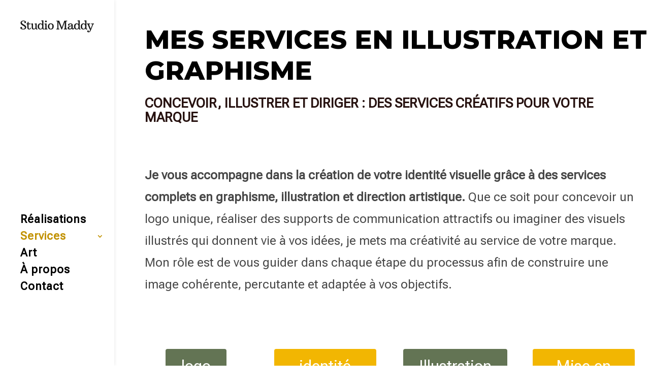

--- FILE ---
content_type: text/html; charset=UTF-8
request_url: https://studio-maddy.com/mes-services
body_size: 6992
content:
<!DOCTYPE html><html lang="fr-FR"><head><meta charset="UTF-8" /><meta http-equiv="X-UA-Compatible" content="IE=edge"><link rel="pingback" href="https://studio-maddy.com/xmlrpc.php" /> <script type="text/javascript">document.documentElement.className = 'js';</script> <link media="all" href="https://studio-maddy.com/wp-content/cache/autoptimize/css/autoptimize_dc6e65263020bcb72c518780ff54eff1.css" rel="stylesheet"><link media="none" href="https://studio-maddy.com/wp-content/cache/autoptimize/css/autoptimize_fe472455c10341f8fd13be5635508535.css" rel="stylesheet"><title>Mes services | Graphiste illustratrice freelance - Grenoble - Justine Guillaud  aka studio Maddy</title><meta name='robots' content='max-image-preview:large' /> <script type="text/javascript">let jqueryParams=[],jQuery=function(r){return jqueryParams=[...jqueryParams,r],jQuery},$=function(r){return jqueryParams=[...jqueryParams,r],$};window.jQuery=jQuery,window.$=jQuery;let customHeadScripts=!1;jQuery.fn=jQuery.prototype={},$.fn=jQuery.prototype={},jQuery.noConflict=function(r){if(window.jQuery)return jQuery=window.jQuery,$=window.jQuery,customHeadScripts=!0,jQuery.noConflict},jQuery.ready=function(r){jqueryParams=[...jqueryParams,r]},$.ready=function(r){jqueryParams=[...jqueryParams,r]},jQuery.load=function(r){jqueryParams=[...jqueryParams,r]},$.load=function(r){jqueryParams=[...jqueryParams,r]},jQuery.fn.ready=function(r){jqueryParams=[...jqueryParams,r]},$.fn.ready=function(r){jqueryParams=[...jqueryParams,r]};</script><link rel='dns-prefetch' href='//fonts.googleapis.com' /><link rel="alternate" type="application/rss+xml" title="Graphiste illustratrice freelance - Grenoble - Justine Guillaud  aka studio Maddy &raquo; Flux" href="https://studio-maddy.com/feed" /><link rel="alternate" type="application/rss+xml" title="Graphiste illustratrice freelance - Grenoble - Justine Guillaud  aka studio Maddy &raquo; Flux des commentaires" href="https://studio-maddy.com/comments/feed" /><meta content="Divi v.4.27.4" name="generator"/><link rel='stylesheet' id='et-builder-googlefonts-cached-css' href='https://fonts.googleapis.com/css?family=Montserrat:100,200,300,regular,500,600,700,800,900,100italic,200italic,300italic,italic,500italic,600italic,700italic,800italic,900italic|Roboto+Flex:regular|Alice:regular|Noto+Sans+Multani:regular&#038;subset=latin,latin-ext&#038;display=swap' type='text/css' media='all' /> <script type="text/javascript" src="https://studio-maddy.com/wp-includes/js/jquery/jquery.min.js" id="jquery-core-js"></script> <script type="text/javascript" id="jquery-js-after">jqueryParams.length&&$.each(jqueryParams,function(e,r){if("function"==typeof r){var n=String(r);n.replace("$","jQuery");var a=new Function("return "+n)();$(document).ready(a)}});</script> <script type="text/javascript" id="whp8883front.js3946-js-extra">var whp_local_data = {"add_url":"https:\/\/studio-maddy.com\/wp-admin\/post-new.php?post_type=event","ajaxurl":"https:\/\/studio-maddy.com\/wp-admin\/admin-ajax.php"};</script> <link rel="https://api.w.org/" href="https://studio-maddy.com/wp-json/" /><link rel="alternate" title="JSON" type="application/json" href="https://studio-maddy.com/wp-json/wp/v2/pages/3207" /><link rel="EditURI" type="application/rsd+xml" title="RSD" href="https://studio-maddy.com/xmlrpc.php?rsd" /><link rel="canonical" href="https://studio-maddy.com/mes-services" /><link rel='shortlink' href='https://studio-maddy.com/?p=3207' /><link rel="alternate" title="oEmbed (JSON)" type="application/json+oembed" href="https://studio-maddy.com/wp-json/oembed/1.0/embed?url=https%3A%2F%2Fstudio-maddy.com%2Fmes-services" /><link rel="alternate" title="oEmbed (XML)" type="text/xml+oembed" href="https://studio-maddy.com/wp-json/oembed/1.0/embed?url=https%3A%2F%2Fstudio-maddy.com%2Fmes-services&#038;format=xml" /><meta name="viewport" content="width=device-width, initial-scale=1.0, maximum-scale=1.0, user-scalable=0" /><link rel="icon" href="https://studio-maddy.com/wp-content/uploads/2022/12/cropped-Studio-Maddy-logo-23_m-32x32.png" sizes="32x32" /><link rel="icon" href="https://studio-maddy.com/wp-content/uploads/2022/12/cropped-Studio-Maddy-logo-23_m-192x192.png" sizes="192x192" /><link rel="apple-touch-icon" href="https://studio-maddy.com/wp-content/uploads/2022/12/cropped-Studio-Maddy-logo-23_m-180x180.png" /><meta name="msapplication-TileImage" content="https://studio-maddy.com/wp-content/uploads/2022/12/cropped-Studio-Maddy-logo-23_m-270x270.png" /></head><body class="page-template-default page page-id-3207 custom-background wp-custom-logo et_pb_button_helper_class et_fullwidth_nav_temp et_vertical_nav et_vertical_fixed et_show_nav et_primary_nav_dropdown_animation_fade et_secondary_nav_dropdown_animation_fade et_header_style_left et_pb_svg_logo et_pb_footer_columns4 et_cover_background et_pb_gutter osx et_pb_gutters3 et_pb_pagebuilder_layout et_no_sidebar et_divi_theme et-db"><div id="page-container"><header id="main-header" data-height-onload="76"><div class="container clearfix et_menu_container"><div class="logo_container"> <span class="logo_helper"></span> <a href="https://studio-maddy.com/"> <img src="https://studio-maddy.com/wp-content/uploads/2025/08/Studio-maddy-Logo2.svg" width="0" height="0" alt="Graphiste illustratrice freelance - Grenoble - Justine Guillaud  aka studio Maddy" id="logo" data-height-percentage="100" /> </a></div><div id="et-top-navigation" data-height="76" data-fixed-height="40"><nav id="top-menu-nav"><ul id="top-menu" class="nav"><li id="menu-item-10169" class="menu-item menu-item-type-post_type menu-item-object-page menu-item-home menu-item-10169"><a href="https://studio-maddy.com/">Réalisations</a></li><li id="menu-item-9734" class="menu-item menu-item-type-post_type menu-item-object-page current-menu-item page_item page-item-3207 current_page_item menu-item-has-children menu-item-9734"><a href="https://studio-maddy.com/mes-services" aria-current="page">Services</a><ul class="sub-menu"><li id="menu-item-9737" class="menu-item menu-item-type-post_type menu-item-object-page menu-item-9737"><a href="https://studio-maddy.com/identite-visuelle-4">Identité visuelle</a></li><li id="menu-item-9756" class="menu-item menu-item-type-post_type menu-item-object-page menu-item-9756"><a href="https://studio-maddy.com/logotype-6">Logotype</a></li><li id="menu-item-9736" class="menu-item menu-item-type-post_type menu-item-object-page menu-item-9736"><a href="https://studio-maddy.com/service-illustration">Illustration</a></li><li id="menu-item-9738" class="menu-item menu-item-type-post_type menu-item-object-page menu-item-9738"><a href="https://studio-maddy.com/service-a-la-carte">Mise en page</a></li></ul></li><li id="menu-item-9573" class="menu-item menu-item-type-post_type menu-item-object-page menu-item-9573"><a href="https://studio-maddy.com/art">Art</a></li><li id="menu-item-44" class="menu-item menu-item-type-post_type menu-item-object-page menu-item-44"><a href="https://studio-maddy.com/a-propos">À propos</a></li><li id="menu-item-1285" class="menu-item menu-item-type-post_type menu-item-object-page menu-item-1285"><a href="https://studio-maddy.com/contact-2">Contact</a></li></ul></nav><div id="et_mobile_nav_menu"><div class="mobile_nav closed"> <span class="select_page">Sélectionner une page</span> <span class="mobile_menu_bar mobile_menu_bar_toggle"></span></div></div></div></div></header><div id="et-main-area"><div id="main-content"><article id="post-3207" class="post-3207 page type-page status-publish hentry"><div class="entry-content"><div class="et-l et-l--post"><div class="et_builder_inner_content et_pb_gutters3"><div class="et_pb_section et_pb_section_0 et_section_regular" ><div class="et_pb_row et_pb_row_0 et_animated"><div class="et_pb_column et_pb_column_4_4 et_pb_column_0  et_pb_css_mix_blend_mode_passthrough et-last-child"><div class="et_pb_module et_pb_text et_pb_text_0  et_pb_text_align_left et_pb_bg_layout_light"><div class="et_pb_text_inner"><h1 style="text-align: left;">Mes services en illustration et graphisme</h1></div></div><div class="et_pb_module et_pb_text et_pb_text_1  et_pb_text_align_left et_pb_bg_layout_light"><div class="et_pb_text_inner"><h2><strong>Concevoir, illustrer et diriger : des services créatifs pour votre marque</strong></h2></div></div><div class="et_pb_module et_pb_text et_pb_text_2  et_pb_text_align_left et_pb_bg_layout_light"><div class="et_pb_text_inner"><p><strong data-start="127" data-end="275">Je vous accompagne dans la création de votre identité visuelle grâce à des services complets en graphisme, illustration et direction artistique.</strong> Que ce soit pour concevoir un logo unique, réaliser des supports de communication attractifs ou imaginer des visuels illustrés qui donnent vie à vos idées, je mets ma créativité au service de votre marque. Mon rôle est de vous guider dans chaque étape du processus afin de construire une image cohérente, percutante et adaptée à vos objectifs.</p></div></div></div></div></div><div class="et_pb_section et_pb_section_1 et_section_regular" ><div class="et_pb_row et_pb_row_1"><div class="et_pb_column et_pb_column_1_4 et_pb_column_1  et_pb_css_mix_blend_mode_passthrough"><div class="et_pb_button_module_wrapper et_pb_button_0_wrapper et_pb_button_alignment_center et_pb_module "> <a class="et_pb_button et_pb_button_0 et_animated et_pb_bg_layout_light" href="https://studio-maddy.com/logotype-6">logo</a></div><div class="et_pb_module et_pb_text et_pb_text_3 et_animated  et_pb_text_align_left et_pb_bg_layout_light"><div class="et_pb_text_inner"><p style="text-align: center;"><span class="OYPEnA font-feature-liga-off font-feature-clig-off font-feature-calt-off text-decoration-none text-strikethrough-none">Vous avez besoin d’un logo professionnel pour vous lancer</span></p></div></div></div><div class="et_pb_column et_pb_column_1_4 et_pb_column_2  et_pb_css_mix_blend_mode_passthrough"><div class="et_pb_button_module_wrapper et_pb_button_1_wrapper et_pb_button_alignment_center et_pb_module "> <a class="et_pb_button et_pb_button_1 et_animated et_pb_bg_layout_light" href="https://studio-maddy.com/identite-visuelle-4">identité visuelle</a></div><div class="et_pb_module et_pb_text et_pb_text_4 et_animated  et_pb_text_align_left et_pb_bg_layout_light"><div class="et_pb_text_inner"><p style="text-align: center;"><span class="OYPEnA font-feature-liga-off font-feature-clig-off font-feature-calt-off text-decoration-none text-strikethrough-none">Vous souhaitez une image de marque complète <span>qui touche efficacement votre audience</span></span></p></div></div></div><div class="et_pb_column et_pb_column_1_4 et_pb_column_3  et_pb_css_mix_blend_mode_passthrough"><div class="et_pb_button_module_wrapper et_pb_button_2_wrapper et_pb_button_alignment_center et_pb_module "> <a class="et_pb_button et_pb_button_2 et_animated et_pb_bg_layout_light" href="https://studio-maddy.com/service-illustration">Illustration </a></div><div class="et_pb_module et_pb_text et_pb_text_5 et_animated  et_pb_text_align_left et_pb_bg_layout_light"><div class="et_pb_text_inner"><p style="text-align: center;"><span class="OYPEnA font-feature-liga-off font-feature-clig-off font-feature-calt-off text-decoration-none text-strikethrough-none">Vous voulez a</span><span class="OYPEnA font-feature-liga-off font-feature-clig-off font-feature-calt-off text-decoration-none text-strikethrough-none">ttirer les regards sur votre activité et capter l&rsquo;attention de votre public</span></p></div></div></div><div class="et_pb_column et_pb_column_1_4 et_pb_column_4  et_pb_css_mix_blend_mode_passthrough et-last-child"><div class="et_pb_button_module_wrapper et_pb_button_3_wrapper et_pb_button_alignment_center et_pb_module "> <a class="et_pb_button et_pb_button_3 et_animated et_pb_bg_layout_light" href="https://studio-maddy.com/service-a-la-carte">Mise en page</a></div><div class="et_pb_module et_pb_text et_pb_text_6 et_animated  et_pb_text_align_left et_pb_bg_layout_light"><div class="et_pb_text_inner"><p style="text-align: center;"><span class="OYPEnA font-feature-liga-off font-feature-clig-off font-feature-calt-off text-decoration-none text-strikethrough-none">Vous voulez a</span><span class="OYPEnA font-feature-liga-off font-feature-clig-off font-feature-calt-off text-decoration-none text-strikethrough-none">ttirer les regards sur votre activité et capter l&rsquo;attention de votre public</span></p></div></div></div></div><div class="et_pb_row et_pb_row_2 et_pb_gutters1"><div class="et_pb_column et_pb_column_2_5 et_pb_column_5  et_pb_css_mix_blend_mode_passthrough"><div class="et_pb_module et_pb_image et_pb_image_0 et_animated et-waypoint"> <span class="et_pb_image_wrap "><img fetchpriority="high" decoding="async" width="466" height="483" src="https://studio-maddy.com/wp-content/uploads/2025/08/formes-illustres.png" alt="formes-illustrés" title="" srcset="https://studio-maddy.com/wp-content/uploads/2025/08/formes-illustres.png 466w, https://studio-maddy.com/wp-content/uploads/2025/08/formes-illustres-289x300.png 289w" sizes="(max-width: 466px) 100vw, 466px" class="wp-image-10183" /></span></div></div><div class="et_pb_column et_pb_column_3_5 et_pb_column_6  et_pb_css_mix_blend_mode_passthrough et-last-child"><div class="et_pb_module et_pb_text et_pb_text_7 et_animated  et_pb_text_align_center et_pb_bg_layout_light"><div class="et_pb_text_inner"><h3 style="text-align: left;"><b>Vous avez besoin d&rsquo;autres services ?</b></h3></div></div><div class="et_pb_module et_pb_text et_pb_text_8 et_animated  et_pb_text_align_left et_pb_bg_layout_light"><div class="et_pb_text_inner"><p style="text-align: left;">Marketing &#8211; Rédaction web &#8211; SEO &#8211; site web &#8211; photographie &#8211; vidéo &#8211; maquillage</p></div></div><div class="et_pb_module et_pb_text et_pb_text_9 et_animated  et_pb_text_align_left et_pb_bg_layout_light"><div class="et_pb_text_inner"><p><span data-token-index="0" class="notion-enable-hover">Depuis bientôt 5 ans, je partage des projets avec de super partenaires !<br /></span></p><p><span data-token-index="0" class="notion-enable-hover">Cela crée une ambiance de travail positive et me permet de collaborer efficacement avec des compétences et expertises qui se complètent dans différents domaines.<br /></span></p><p><span data-token-index="0" class="notion-enable-hover">J&rsquo;adore travailler avec une équipe diversifiée pour créer des projets enrichissants et innovants ! Ça vous intéresse ? Vous pourrez accéder ci-dessous à mon carnet d’adresse élaboré tout particulièrement pour vous !</span></p><p><span data-token-index="0" class="notion-enable-hover"><br />On peut même<strong> tout faire en local à Grenoble 😉 </strong></span></p></div></div><div class="et_pb_button_module_wrapper et_pb_button_4_wrapper  et_pb_module "> <a class="et_pb_button et_pb_button_4 et_pb_bg_layout_light" href="https://sand-charger-177.notion.site/Mes-super-partenaires-12040cf98ded80cfa732ca64cb5b0b0c">Découvrir mes collaborateurs </a></div></div></div></div><div class="et_pb_section et_pb_section_2 et_pb_with_background et_section_regular" ><div class="et_pb_row et_pb_row_3 et_animated"><div class="et_pb_column et_pb_column_4_4 et_pb_column_7  et_pb_css_mix_blend_mode_passthrough et-last-child"><div class="et_pb_module et_pb_text et_pb_text_10 et_animated  et_pb_text_align_left et_pb_bg_layout_light"><div class="et_pb_text_inner"><h3 style="text-align: center;">Ces prestations vous intéressent ?</h3></div></div><div class="et_pb_module et_pb_text et_pb_text_11 et_animated  et_pb_text_align_left et_pb_bg_layout_light"><div class="et_pb_text_inner"><p style="text-align: center;">Ou les services proposés ne correspondent pas complètement à vos besoins ? <br /><span>Partageons un temps d&rsquo;échange et un café pour faire </span><span>plus ample connaissance</span><br /><span>et discuter plus en détails de votre projet !</span></p></div></div><div class="et_pb_button_module_wrapper et_pb_button_5_wrapper et_pb_button_alignment_center et_pb_module "> <a class="et_pb_button et_pb_button_5 et_animated et_pb_bg_layout_light" href="https://studio-maddy.com/contact-2">Prendre contact </a></div></div></div></div><div class="et_pb_section et_pb_section_3 et_pb_with_background et_section_regular" ><div class="et_pb_row et_pb_row_4 et_animated"><div class="et_pb_column et_pb_column_1_3 et_pb_column_8  et_pb_css_mix_blend_mode_passthrough"><div class="et_pb_module et_pb_text et_pb_text_12 et_animated  et_pb_text_align_left et_pb_bg_layout_light"><div class="et_pb_text_inner"><h3 style="text-align: center;">Liens utiles</h3></div></div><div class="et_pb_module et_pb_text et_pb_text_13 et_animated et_clickable  et_pb_text_align_left et_pb_bg_layout_light"><div class="et_pb_text_inner"><p>Mentions légales</p></div></div><div class="et_pb_module et_pb_text et_pb_text_14 et_animated et_clickable  et_pb_text_align_left et_pb_bg_layout_light"><div class="et_pb_text_inner"><p>Politiques de confidentialité</p></div></div><div class="et_pb_module et_pb_text et_pb_text_15 et_animated et_clickable  et_pb_text_align_left et_pb_bg_layout_light"><div class="et_pb_text_inner"><p>Boutique</p></div></div><div class="et_pb_module et_pb_text et_pb_text_16 et_animated et_clickable  et_pb_text_align_left et_pb_bg_layout_light"><div class="et_pb_text_inner"><p>Contact</p></div></div></div><div class="et_pb_column et_pb_column_1_3 et_pb_column_9  et_pb_css_mix_blend_mode_passthrough"><div class="et_pb_module et_pb_text et_pb_text_17 et_animated  et_pb_text_align_left et_pb_bg_layout_light"><div class="et_pb_text_inner"><h3 style="text-align: center;">Services</h3></div></div><div class="et_pb_module et_pb_text et_pb_text_18 et_animated et_clickable  et_pb_text_align_left et_pb_bg_layout_light"><div class="et_pb_text_inner"><p>Identité visuelle</p></div></div><div class="et_pb_module et_pb_text et_pb_text_19 et_animated et_clickable  et_pb_text_align_left et_pb_bg_layout_light"><div class="et_pb_text_inner"><p>Logotype</p></div></div><div class="et_pb_module et_pb_text et_pb_text_20 et_animated et_clickable  et_pb_text_align_left et_pb_bg_layout_light"><div class="et_pb_text_inner"><p>Illustration</p></div></div><div class="et_pb_module et_pb_text et_pb_text_21 et_animated et_clickable  et_pb_text_align_left et_pb_bg_layout_light"><div class="et_pb_text_inner"><p>Support web / imprimé</p></div></div><div class="et_pb_module et_pb_text et_pb_text_22 et_animated et_clickable  et_pb_text_align_left et_pb_bg_layout_light"><div class="et_pb_text_inner"><p>Mes partenaires</p></div></div></div><div class="et_pb_column et_pb_column_1_3 et_pb_column_10  et_pb_css_mix_blend_mode_passthrough et-last-child"><div class="et_pb_module et_pb_image et_pb_image_1 et_animated et-waypoint"> <span class="et_pb_image_wrap "><img loading="lazy" decoding="async" width="280" height="281" src="https://studio-maddy.com/wp-content/uploads/2024/09/Studio-Maddy-logo-23_petit-rond.png" alt="" title="Studio Maddy logo 23_petit rond" srcset="https://studio-maddy.com/wp-content/uploads/2024/09/Studio-Maddy-logo-23_petit-rond.png 280w, https://studio-maddy.com/wp-content/uploads/2024/09/Studio-Maddy-logo-23_petit-rond-150x150.png 150w" sizes="(max-width: 280px) 100vw, 280px" class="wp-image-9726" /></span></div></div></div></div></div></div></div></article></div><footer id="main-footer"><div id="et-footer-nav"><div class="container"><ul id="menu-footer" class="bottom-nav"><li id="menu-item-1324" class="menu-item menu-item-type-post_type menu-item-object-page menu-item-1324"><a href="https://studio-maddy.com/mentions-legales">Mentions légales</a></li><li id="menu-item-2246" class="menu-item menu-item-type-post_type menu-item-object-page menu-item-2246"><a href="https://studio-maddy.com/cgv">CGV</a></li></ul></div></div><div id="footer-bottom"><div class="container clearfix"><ul class="et-social-icons"><li class="et-social-icon et-social-instagram"> <a href="https://www.instagram.com/studio.maddy/" class="icon"> <span>Instagram</span> </a></li></ul><div id="footer-info">© 2025  Studio Maddy alias Justine Guillaud</div></div></div></footer></div></div> <script type="application/javascript">(function() {
				var file     = ["https:\/\/studio-maddy.com\/wp-content\/et-cache\/3207\/et-divi-dynamic-3207-late.css"];
				var handle   = document.getElementById('divi-style-inline-inline-css');
				var location = handle.parentNode;

				if (0===document.querySelectorAll('link[href="' + file + '"]').length) {
					var link  = document.createElement('link');
					link.rel  = 'stylesheet';
					link.id   = 'et-dynamic-late-css';
					link.href = file;

					location.insertBefore(link, handle.nextSibling);
				}
			})();</script> <script type="text/javascript">var et_animation_data = [{"class":"et_pb_row_0","style":"fade","repeat":"once","duration":"1000ms","delay":"0ms","intensity":"50%","starting_opacity":"0%","speed_curve":"ease-in-out"},{"class":"et_pb_button_0","style":"fade","repeat":"once","duration":"1000ms","delay":"0ms","intensity":"50%","starting_opacity":"0%","speed_curve":"ease-in-out"},{"class":"et_pb_text_3","style":"fade","repeat":"once","duration":"1000ms","delay":"0ms","intensity":"50%","starting_opacity":"0%","speed_curve":"ease-in-out"},{"class":"et_pb_button_1","style":"fade","repeat":"once","duration":"1000ms","delay":"0ms","intensity":"50%","starting_opacity":"0%","speed_curve":"ease-in-out"},{"class":"et_pb_text_4","style":"fade","repeat":"once","duration":"1000ms","delay":"0ms","intensity":"50%","starting_opacity":"0%","speed_curve":"ease-in-out"},{"class":"et_pb_button_2","style":"fade","repeat":"once","duration":"1000ms","delay":"0ms","intensity":"50%","starting_opacity":"0%","speed_curve":"ease-in-out"},{"class":"et_pb_text_5","style":"fade","repeat":"once","duration":"1000ms","delay":"0ms","intensity":"50%","starting_opacity":"0%","speed_curve":"ease-in-out"},{"class":"et_pb_button_3","style":"fade","repeat":"once","duration":"1000ms","delay":"0ms","intensity":"50%","starting_opacity":"0%","speed_curve":"ease-in-out"},{"class":"et_pb_text_6","style":"fade","repeat":"once","duration":"1000ms","delay":"0ms","intensity":"50%","starting_opacity":"0%","speed_curve":"ease-in-out"},{"class":"et_pb_image_0","style":"fade","repeat":"once","duration":"1000ms","delay":"0ms","intensity":"50%","starting_opacity":"0%","speed_curve":"ease-in-out"},{"class":"et_pb_text_7","style":"fade","repeat":"once","duration":"1000ms","delay":"0ms","intensity":"50%","starting_opacity":"0%","speed_curve":"ease-in-out"},{"class":"et_pb_text_8","style":"fade","repeat":"once","duration":"1000ms","delay":"0ms","intensity":"50%","starting_opacity":"0%","speed_curve":"ease-in-out"},{"class":"et_pb_text_9","style":"fade","repeat":"once","duration":"1000ms","delay":"0ms","intensity":"50%","starting_opacity":"0%","speed_curve":"ease-in-out"},{"class":"et_pb_row_3","style":"fade","repeat":"once","duration":"1000ms","delay":"0ms","intensity":"50%","starting_opacity":"0%","speed_curve":"ease-in-out"},{"class":"et_pb_text_10","style":"fade","repeat":"once","duration":"1000ms","delay":"0ms","intensity":"50%","starting_opacity":"0%","speed_curve":"ease-in-out"},{"class":"et_pb_text_11","style":"fade","repeat":"once","duration":"1000ms","delay":"0ms","intensity":"50%","starting_opacity":"0%","speed_curve":"ease-in-out"},{"class":"et_pb_button_5","style":"fade","repeat":"once","duration":"1000ms","delay":"0ms","intensity":"50%","starting_opacity":"0%","speed_curve":"ease-in-out"},{"class":"et_pb_row_4","style":"fade","repeat":"once","duration":"1000ms","delay":"0ms","intensity":"50%","starting_opacity":"0%","speed_curve":"ease-in-out"},{"class":"et_pb_text_12","style":"fade","repeat":"once","duration":"1000ms","delay":"0ms","intensity":"50%","starting_opacity":"0%","speed_curve":"ease-in-out"},{"class":"et_pb_text_13","style":"fade","repeat":"once","duration":"1000ms","delay":"0ms","intensity":"50%","starting_opacity":"0%","speed_curve":"ease-in-out"},{"class":"et_pb_text_14","style":"fade","repeat":"once","duration":"1000ms","delay":"0ms","intensity":"50%","starting_opacity":"0%","speed_curve":"ease-in-out"},{"class":"et_pb_text_15","style":"fade","repeat":"once","duration":"1000ms","delay":"0ms","intensity":"50%","starting_opacity":"0%","speed_curve":"ease-in-out"},{"class":"et_pb_text_16","style":"fade","repeat":"once","duration":"1000ms","delay":"0ms","intensity":"50%","starting_opacity":"0%","speed_curve":"ease-in-out"},{"class":"et_pb_text_17","style":"fade","repeat":"once","duration":"1000ms","delay":"0ms","intensity":"50%","starting_opacity":"0%","speed_curve":"ease-in-out"},{"class":"et_pb_text_18","style":"fade","repeat":"once","duration":"1000ms","delay":"0ms","intensity":"50%","starting_opacity":"0%","speed_curve":"ease-in-out"},{"class":"et_pb_text_19","style":"fade","repeat":"once","duration":"1000ms","delay":"0ms","intensity":"50%","starting_opacity":"0%","speed_curve":"ease-in-out"},{"class":"et_pb_text_20","style":"fade","repeat":"once","duration":"1000ms","delay":"0ms","intensity":"50%","starting_opacity":"0%","speed_curve":"ease-in-out"},{"class":"et_pb_text_21","style":"fade","repeat":"once","duration":"1000ms","delay":"0ms","intensity":"50%","starting_opacity":"0%","speed_curve":"ease-in-out"},{"class":"et_pb_text_22","style":"fade","repeat":"once","duration":"1000ms","delay":"0ms","intensity":"50%","starting_opacity":"0%","speed_curve":"ease-in-out"},{"class":"et_pb_image_1","style":"fade","repeat":"once","duration":"1000ms","delay":"0ms","intensity":"50%","starting_opacity":"0%","speed_curve":"ease-in-out"}];
					var et_link_options_data = [{"class":"et_pb_text_13","url":"https:\/\/studio-maddy.com\/mentions-legales","target":"_self"},{"class":"et_pb_text_14","url":"https:\/\/studio-maddy.com\/privacy-policy","target":"_self"},{"class":"et_pb_text_15","url":"https:\/\/www.etsy.com\/fr\/shop\/thestudiomaddy","target":"_self"},{"class":"et_pb_text_16","url":"https:\/\/studio-maddy.com\/contact-2","target":"_self"},{"class":"et_pb_text_18","url":"https:\/\/studio-maddy.com\/identite-visuelle-4","target":"_self"},{"class":"et_pb_text_19","url":"https:\/\/studio-maddy.com\/logotype-6","target":"_self"},{"class":"et_pb_text_20","url":"https:\/\/studio-maddy.com\/service-illustration","target":"_self"},{"class":"et_pb_text_21","url":"https:\/\/studio-maddy.com\/service-a-la-carte","target":"_self"},{"class":"et_pb_text_22","url":"https:\/\/sand-charger-177.notion.site\/Mon-r-seau-d-entrepreneur-ses-12040cf98ded80cfa732ca64cb5b0b0c","target":"_self"}];</script>  <script async src="https://www.googletagmanager.com/gtag/js?id=G-088F17SW2H"></script> <script>window.dataLayer = window.dataLayer || [];
  function gtag(){dataLayer.push(arguments);}
  gtag('js', new Date());

  gtag('config', 'G-088F17SW2H');</script> <script type="text/javascript" id="divi-custom-script-js-extra">var DIVI = {"item_count":"%d Item","items_count":"%d Items"};
var et_builder_utils_params = {"condition":{"diviTheme":true,"extraTheme":false},"scrollLocations":["app","top"],"builderScrollLocations":{"desktop":"app","tablet":"app","phone":"app"},"onloadScrollLocation":"app","builderType":"fe"};
var et_frontend_scripts = {"builderCssContainerPrefix":"#et-boc","builderCssLayoutPrefix":"#et-boc .et-l"};
var et_pb_custom = {"ajaxurl":"https:\/\/studio-maddy.com\/wp-admin\/admin-ajax.php","images_uri":"https:\/\/studio-maddy.com\/wp-content\/themes\/Divi\/images","builder_images_uri":"https:\/\/studio-maddy.com\/wp-content\/themes\/Divi\/includes\/builder\/images","et_frontend_nonce":"a3f0f4b654","subscription_failed":"Veuillez v\u00e9rifier les champs ci-dessous pour vous assurer que vous avez entr\u00e9 les informations correctes.","et_ab_log_nonce":"4237a30e21","fill_message":"S'il vous pla\u00eet, remplissez les champs suivants:","contact_error_message":"Veuillez corriger les erreurs suivantes :","invalid":"E-mail non valide","captcha":"Captcha","prev":"Pr\u00e9c\u00e9dent","previous":"Pr\u00e9c\u00e9dente","next":"Prochaine","wrong_captcha":"Vous avez entr\u00e9 le mauvais num\u00e9ro dans le captcha.","wrong_checkbox":"Case \u00e0 cocher","ignore_waypoints":"no","is_divi_theme_used":"1","widget_search_selector":".widget_search","ab_tests":[],"is_ab_testing_active":"","page_id":"3207","unique_test_id":"","ab_bounce_rate":"5","is_cache_plugin_active":"yes","is_shortcode_tracking":"","tinymce_uri":"https:\/\/studio-maddy.com\/wp-content\/themes\/Divi\/includes\/builder\/frontend-builder\/assets\/vendors","accent_color":"#af6f1f","waypoints_options":[]};
var et_pb_box_shadow_elements = [];</script> <script defer src="https://studio-maddy.com/wp-content/cache/autoptimize/js/autoptimize_d1056774d708406387239669d0cb9574.js"></script></body></html>

--- FILE ---
content_type: image/svg+xml
request_url: https://studio-maddy.com/wp-content/uploads/2025/08/Studio-maddy-Logo2.svg
body_size: 10813
content:
<?xml version="1.0" encoding="UTF-8"?>
<svg id="Calque_1" xmlns="http://www.w3.org/2000/svg" version="1.1" viewBox="0 0 216.93 36.29">
  <!-- Generator: Adobe Illustrator 29.2.1, SVG Export Plug-In . SVG Version: 2.1.0 Build 116)  -->
  <defs>
    <style>
      .st0 {
        fill: #1d1d1b;
        font-family: ArbutusSlab-Regular, 'Arbutus Slab';
        font-size: 72px;
        letter-spacing: -.05em;
      }

      .st1 {
        fill: #191919;
      }

      .st2 {
        fill: #220a0b;
      }
    </style>
  </defs>
  <g>
    <path class="st2" d="M-1253.36,407.35c4.85,3.25,9.15,6.27,15.02,8.2,9.19,3.02,19.08,4.32,28.73,3.45,21.29-1.94,21.29-38.07,30.97-61.62,9.68-23.55,20-41.94,24.84-40.33,4.84,1.61,11.61,32.26,10.65,62.27-.97,30,5.48,120.34,8.07,129.05,2.58,8.71,3.23,30.65,40.01,35.17,19.68-1.29,20.16-7.82,20.89-14.36.73-6.53-1.21-45.73-7.74-78.4-6.53-32.67-26.62-109.61-34.36-122.68-7.74-13.07-20.08-31.7-45.97-32.18-25.89-.48-40.89,39.2-44.77,47.43-4.37,9.29-8.53,18.67-12.63,28.08-2.05,4.71-4.09,9.42-6.13,14.13-1.92,4.41-3.48,10.54-6.43,14.28-4.19-2.72-8.49-5.72-13.1-7.77-5.42-2.4-11.24-3.81-17.13-4.37-6.44-.61-15.14-1.93-20.28,3.04-3.84,3.73-4.4,9.22-4.78,14.27-.44,5.77-1.16,11.45-1.07,17.25.2,12.48,1.44,25.04,3.75,37.31,1.79,9.48,4.19,19.12,8.59,27.75,2.96,5.8,5.12,12.6,9.75,17.49,5.54,5.85,14.77,6.89,22.43,6.43,3.39-.21,10.16-.69,3.15-16.9-7.02-16.21-14.76-46.46-14.52-71.87.34-4.8-.04-10.7,2.06-15.11Z"/>
    <path class="st2" d="M-767.78,204.79c-3.48-20.02-6.33-47.64-8.75-67.8-7.51-19.9-2.27-47.71-4.95-68.28-.62-12.3,6.23-42.57-14.88-36.87-7.8,20.51-13.31,47.53-6.84,69.18.89,13.49-6.79,35.23-3.98,48.48-1.35-.95-2.8-1.77-4.28-2.47-14.77-6.94-33.19-3.84-46.16,6.08-19.84,15.17-31.75,49.86-13.74,70.73,4.22,4.89,9.66,8.34,15.62,10.87,5.48,2.32,11.41,3.86,17.23,5.01,6.12,1.2,23.91,5.17,31.15.24-.32,16.08-1.17,39.35,18.51,35.96,27.4-17.11,29.12-42.14,21.07-71.11ZM-819.18,230.52c-4.93-2.38-9.64-5.27-13.57-9.12-7.96-7.78-13.38-18.3-14.26-29.4-1.11-13.89,5-27.84,14.86-37.69,2.11-2.11,4.7-4.16,7.68-4.04,3.09.13,5.52,2.53,7.75,4.67,2.93,2.81,6.06,5.41,9.36,7.78.46.33.95.66,1.46.93-.02,5.5-3.58,21.3-3.3,21.5-4.08,21.79,4.1,39.75,1.5,44.36.04.87.03,1.74-.03,2.61.12-.04.24-.07.36-.11.05,1.02.07,2.15.07,3.34-3.81-1.84-8.09-3.01-11.87-4.83Z"/>
    <path class="st2" d="M-826.48,466.74c-3.48-20.02-6.33-47.64-8.75-67.8-7.51-19.9-2.27-47.71-4.95-68.28-.62-12.3,6.23-42.57-14.88-36.87-7.8,20.51-13.31,47.53-6.84,69.18.89,13.49-6.79,35.23-3.98,48.48-1.35-.95-2.8-1.77-4.28-2.47-14.77-6.94-33.19-3.84-46.16,6.08-19.84,15.17-31.75,49.86-13.74,70.73,4.22,4.89,9.66,8.34,15.62,10.87,5.48,2.32,11.41,3.86,17.23,5.01,6.12,1.2,23.91,5.17,31.15.24-.32,16.08-1.17,39.35,18.51,35.96,27.4-17.11,29.12-42.14,21.07-71.11ZM-877.88,492.48c-4.93-2.38-9.64-5.27-13.57-9.12-7.96-7.78-13.38-18.3-14.26-29.4-1.11-13.89,5-27.84,14.86-37.69,2.11-2.11,4.7-4.16,7.68-4.04,3.09.13,5.52,2.53,7.75,4.67,2.93,2.81,6.06,5.41,9.36,7.78.46.33.95.66,1.46.93-.02,5.5-3.58,21.3-3.3,21.5-4.08,21.79,4.1,39.75,1.5,44.36.04.87.03,1.74-.03,2.61.12-.04.24-.07.36-.11.05,1.02.07,2.15.07,3.34-3.81-1.84-8.09-3.01-11.87-4.83Z"/>
    <path class="st2" d="M-1041.87,279.48l-2.4-6.3c-1.4-6.4-2.7-10.5-3.9-12.3-4.2-18.4-7.6-36.4-10.2-54l-.9-11.1c0-2.4-.25-6.6-.75-12.6-.5-6-.85-11.5-1.05-16.5l8.1-3,13.5-3.3,10.5-1.5c3-.8,5.3-2.5,6.9-5.1l1.2-1.8c1.8-2.2,2.5-4.5,2.1-6.9,0-3-.75-5.3-2.25-6.9-1.5-1.6-4.3-2.45-8.4-2.55-4.1-.1-8.65.35-13.65,1.35-5,1-7.9,1.5-8.7,1.5l-10.5,2.1c.2-1.8.3-3.6.3-5.4v-6.3l.3-2.1v-7.8c.2-1.8.3-3.85.3-6.15s.25-5.95.75-10.95c.5-5,.45-7.4-.15-7.2-1.6-2-4.1-3.3-7.5-3.9-8.2-1.4-13.6-.2-16.2,3.6-1,1.6-2.1,4.7-3.3,9.3-3.2,9.4-4.9,16.5-5.1,21.3-.2,1.4-.65,2.75-1.35,4.05-.7,1.3-1.35,4.25-1.95,8.85-.6.6-.9,3.4-.9,8.4-6,2.6-10.9,3.9-14.7,3.9-8.6,1.6-14,3.2-16.2,4.8-2.2,1.6-2.1,5.1.3,10.5,3.4,5,9.5,7.5,18.3,7.5,2,.4,4.5.4,7.5,0h3.6c.2,0,.2,1,0,3v2.7l.6,6.6c1.2,7.2,1.8,14.7,1.8,22.5.8,5.6,1.5,11.6,2.1,18,.6,6.4,1.6,10.3,3,11.7v4.2c.4,1.6.6,2.6.6,3,1.4,7.8,3.2,12.8,5.4,15,.6,3.2,1.1,5.1,1.5,5.7l5.7,13.8c2.2,2.2,3.3,3.5,3.3,3.9,3.4,3.4,6,5.2,7.8,5.4,6.4.8,10.4,1.2,12,1.2,9.2,0,13.4-3.4,12.6-10.2Z"/>
    <path class="st2" d="M-930.43,288.23l2.4,5.7c1,3.2,2.4,5,4.2,5.4,4,2,6.4,2.8,7.2,2.4,2.2.8,3.8,1,4.8.6,1-.4,3.4-.6,7.2-.6s5.7-.7,5.7-2.1c1.4-1.2,1.9-2.3,1.5-3.3l.3-3c-.4-2.2-1.1-3.6-2.1-4.2-4.2-10.4-6.3-17.7-6.3-21.9-1.6-9.6-2.4-16.8-2.4-21.6v-3.6c-1.2-12-1.8-18.3-1.8-18.9l-.3-5.7c1.2-5,1-10-.6-15l1.2-6.6v-3c-.4-5.2-.8-8.8-1.2-10.8,0-2-.2-3.4-.6-4.2-3.2-1.6-7-2.2-11.4-1.8h-.9c-3.6,2-6.1,4.1-7.5,6.3-1.2,2.4-1.8,4-1.8,4.8-2.4,4.8-3.6,7.55-3.6,8.25s-.9,2.55-2.7,5.55l-3.9,15.9c-.4,3-.4,5,0,6-2.4,7-4.1,13.2-5.1,18.6-.8,1.4-2.9,6.4-6.3,15,0,.6-.5,2.75-1.5,6.45-1,3.7-2.9,7.25-5.7,10.65-1.4.8-3.05,1.25-4.95,1.35-1.9.1-3.05-.1-3.45-.6-.4-.5-.5-1.05-.3-1.65l-.3-2.4c0-.8-.2-1.5-.6-2.1.4-5.2.5-8.3.3-9.3l1.2-3.9c-.2-5.8.4-11.1,1.8-15.9l1.2-11.1c1.4-3.2,1.7-4.4.9-3.6,0-.4.6-3.8,1.8-10.2,0-1,.4-2.3,1.2-3.9,0-.2.4-3,1.2-8.4,3.6-8.4,3.4-13.5-.6-15.3-2.2-1-3.6-1.4-4.2-1.2-2.8-1.6-5.4-2.6-7.8-3-6,0-10.6,1-13.8,3-2,1-3.1,1.9-3.3,2.7l-2.1,3.6-2.7,8.4c0,2.8-.2,4.4-.6,4.8v3c-.2.6-.3,2-.3,4.2l-1.5,14.4c0,1.4-.1,2.5-.3,3.3v4.5c-.2,1.2-.3,3.2-.3,6l-1.5,11.7c0,.4.1,1.1.3,2.1-.8,2.2-1.2,3.7-1.2,4.5s.1,1.5.3,2.1c-.8,4.8-1.2,9.2-1.2,13.2-.4,1.4-.5,2.8-.3,4.2.2,1.4.2,2.45,0,3.15-.2.7-.05,1.9.45,3.6.5,1.7.85,2.65,1.05,2.85l5.1,5.4c2.2,1.4,3.6,2.4,4.2,3,.4,0,1.85.45,4.35,1.35,2.5.9,4.35,1.25,5.55,1.05,4.2,1.6,7,2.5,8.4,2.7,5.4,2,10,3,13.8,3,4.2,0,6.9-1.3,8.1-3.9,1.8-1.8,2.7-2.9,2.7-3.3l3-5.7c1.2-1.4,1.8-2.6,1.8-3.6,3-4.4,5.5-10.6,7.5-18.6.4.2,1.05,1.6,1.95,4.2.9,2.6,1.35,4.4,1.35,5.4,2,2.8,3,6,3,9.6Z"/>
    <path class="st2" d="M-705.57,146.28c-2.8-3.4-4.8-5.4-6-6-4.8-1.2-8.4-1.3-10.8-.3-2.4,1-4.6,2.75-6.6,5.25-2,2.5-3.3,4.75-3.9,6.75-.6,2-.2,5.2,1.2,9.6.4,3,.3,5.7-.3,8.1-.2,5.6-.15,9,.15,10.2.3,1.2.1,3.35-.6,6.45-.7,3.1-1.05,5.55-1.05,7.35v6.9l-1.5,10.2v10.8c-.4,11-.1,17.5.9,19.5.8,4.6,2.7,7.75,5.7,9.45,3,1.7,4.9,2.65,5.7,2.85,2.4,2.6,5.2,3.9,8.4,3.9,1.8.4,3.55,1.15,5.25,2.25,1.7,1.1,3.7.7,6-1.2,2.3-1.9,3.6-4.65,3.9-8.25s.15-12.85-.45-27.75c-.6-14.9-1-26.8-1.2-35.7-.2-8.9-.45-15.7-.75-20.4-.3-4.7-.9-9.05-1.8-13.05-.9-4-1.65-6.3-2.25-6.9Z"/>
    <path class="st2" d="M-650.07,256.98c5.2,1.6,8.2,2.4,9,2.4,1.6-.6,4.3.1,8.1,2.1.8,0,1.65.2,2.55.6.9.4,2.15.5,3.75.3l-2.4.3c2.4.8,3.85,1.2,4.35,1.2s1.05-.5,1.65-1.5l3.6.3,2.4-3.3c2.2-2.4,4.9-6.2,8.1-11.4,2-2,4-5,6-9,1-1.2,1.5-2,1.5-2.4v-1.8c1-1,1.5-1.7,1.5-2.1l4.8-9.9c3.2-12,4.8-18.5,4.8-19.5.4-1.6.4-2.5,0-2.7,0-1.4.25-2.45.75-3.15.5-.7.75-2.45.75-5.25l.6-3.3c0-10.2-2.8-22-8.4-35.4-.8-2.8-2.6-4.8-5.4-6-2-2.4-4.5-4.6-7.5-6.6-3.4-2.4-6.6-4.2-9.6-5.4-4-2.2-7-2.7-9-1.5-4-1.4-9.2-1-15.6,1.2-5.6.6-8.4,1.7-8.4,3.3-2.6,1-4.5,3.2-5.7,6.6-.2.6-.95,2.1-2.25,4.5-1.3,2.4-2.25,4.5-2.85,6.3-.4.4-.5,1-.3,1.8-.4-.4-.7-.4-.9,0-.2.4-.7,2-1.5,4.8l.3,1.8c-1,1.4-1.6,2.9-1.8,4.5-1.2,1.6-1.9,4.25-2.1,7.95-.2,3.7-.6,6.25-1.2,7.65-.8,4.6-1.2,8.2-1.2,10.8,0,2.8-.2,5.9-.6,9.3-.4,3.4-.5,5.6-.3,6.6-.2,1.6-.3,2.7-.3,3.3v3.3c-.4,3.2-.4,5.3,0,6.3,0,1.8-.2,3.7-.6,5.7v7.8c.4,1.6.6,2.6.6,3l1.8,6c0,.8.3,1.8.9,3,1.6,1.4,3.3,2.6,5.1,3.6l6.6,2.4,8.4,1.5ZM-646.48,200.88c3.6-13.4,9.3-25.4,17.1-36,1.8-2,2.4-3.6,1.8-4.8l2.4,1.2c2.8.6,4.4,1.6,4.8,3l.6,1.8c1.2,1.2,1.9,3.7,2.1,7.5.2,3.8.15,6.55-.15,8.25-.3,1.7-.35,2.95-.15,3.75-.2.6-.3,1.5-.3,2.7l-1.2,9.6c0,3.4-.45,5.45-1.35,6.15-.9.7-.95,1.75-.15,3.15-1,2.8-1.4,4.5-1.2,5.1-.2.4-.8,1.1-1.8,2.1-.2,1.6-.7,2.9-1.5,3.9-.4.4-1,1.5-1.8,3.3-.8,1.8-4.1,5.5-9.9,11.1,0,1.4-1.4,2.7-4.2,3.9-1.8.4-3.2.4-4.2,0-.6-.6-1-1.8-1.2-3.6-.8-2.4-1.2-6.6-1.2-12.6s.5-12.5,1.5-19.5Z"/>
    <path class="st2" d="M-958.29,454.42c-1.6-4-2.7-7.2-3.3-9.6-.6-2.4-1.5-5.35-2.7-8.85-1.2-3.5-1.9-5.85-2.1-7.05-.2-1.2-.4-2.1-.6-2.7-3.6-12.6-6.2-26.2-7.8-40.8-.2-1.8-.45-3.55-.75-5.25-.3-1.7-.85-4.45-1.65-8.25-.8-3.8-1.35-6-1.65-6.6-.3-.6-2.4-1.5-6.3-2.7-3.9-1.2-7.05-1.7-9.45-1.5l-7.8-1.5c-2.2,0-4.8-.4-7.8-1.2-1.6-.6-5.9-1.2-12.9-1.8h-3.9c-.8,0-1.4-.1-1.8-.3h-1.5c-7.8.4-15.4,7.9-22.8,22.5-3.8,7.6-6.2,15.6-7.2,24-.8,3.4-1.3,5.5-1.5,6.3-.6,1.2-.9,5.4-.9,12.6v7.2c0,1.8.5,6,1.5,12.6.2,4.6,1.85,10.45,4.95,17.55,3.1,7.1,6.25,12.15,9.45,15.15,3.2,3,7.9,5.6,14.1,7.8,4.6,1.4,9.35,1.9,14.25,1.5,4.9-.4,8.25-2.5,10.05-6.3,5.8-8.2,8.7-12.5,8.7-12.9l4.5-11.7c0-1.8.3-3.8.9-6,6.8,15.8,10.4,23.9,10.8,24.3,1,0,2.2.7,3.6,2.1l2.4.6c1.8,2.2,3.7,3.3,5.7,3.3,3.2,2,5.1,3,5.7,3,3,0,5.1-.2,6.3-.6,9-3.4,11.3-8.2,6.9-14.4-2.4-4-4.2-7.5-5.4-10.5ZM-1019.49,454.72c-2.2,4-3.8,6-4.8,6-.4.2-.8-.1-1.2-.9-3-4.6-4.6-11.8-4.8-21.6,0-9.6,1-19.2,3-28.8.6-6.4,2.05-12.45,4.35-18.15,2.3-5.7,4.15-9.05,5.55-10.05,4.8.4,8.1,1.75,9.9,4.05,1.8,2.3,2.8,5.65,3,10.05.6,20.4-4.4,40.2-15,59.4Z"/>
    <path class="st2" d="M-691.89,477.28l-.6-2.4c-3.8-6.4-6.3-13.4-7.5-21-.8-1.4-2.7-10.3-5.7-26.7l-1.8-16.5c1.2-8,2.5-21.15,3.9-39.45,1.4-18.3,2.1-30.05,2.1-35.25,0-3.6-.15-6.45-.45-8.55-.3-2.1-.65-4.65-1.05-7.65,0-1.4-.8-2.9-2.4-4.5l-2.1-7.8c-1-2.4-3.6-6.1-7.8-11.1-3.2.6-5.25.85-6.15.75-.9-.1-3.45.15-7.65.75l-3.6,3c-.8,1-1.2,2.6-1.2,4.8l-3.6,12.6c-.4,7.6-.95,15.45-1.65,23.55-.7,8.1-1.05,13.35-1.05,15.75.6,16.8.7,26.7.3,29.7l-12-4.2c-6.4-1.4-13.4-1-21,1.2l-7.2,4.8c-2.4,1-3.9,1.8-4.5,2.4-2,2.8-3,4.3-3,4.5-3.4,4-4.8,7.6-4.2,10.8-3.4,7.8-5.1,12.8-5.1,15-.6,3.4-.7,5.8-.3,7.2-.6,1.4-.7,3.1-.3,5.1-.2,1.4-.25,3.75-.15,7.05.1,3.3.05,6.25-.15,8.85-.6,3.4-.9,5.7-.9,6.9v5.1l.3,2.7c.8,2.6,1,4.3.6,5.1l.3,4.2v1.8l.6,4.5c1.8,5.8,2.7,9.7,2.7,11.7,0,1.8.8,4.1,2.4,6.9,2.6,5.2,5.7,9,9.3,11.4l16.8,3c3,0,4.7-.1,5.1-.3,4.6.6,8.1.3,10.5-.9l3.9-3.3c4.8-6.6,7.4-10.6,7.8-12l10.5-16.5c.2.8.35,1.25.45,1.35.1.1.55,1.95,1.35,5.55l1.5,3.3c2,2.2,3.75,4.85,5.25,7.95,1.5,3.1,2.85,5.25,4.05,6.45.8,2,2.7,2.7,5.7,2.1,1,.2,1.8.3,2.4.3,1.2,1.2,3.1,1.8,5.7,1.8,3,.6,5.2.6,6.6,0,2.8-.4,5.6-3.4,8.4-9,.6-1.2.95-3.3,1.05-6.3.1-3-.55-6-1.95-9l-4.5-7.5ZM-736.59,447.43c-1.2,2.5-2.9,5.4-5.1,8.7-2.2,3.3-3.6,7.05-4.2,11.25-1.2,2.4-2.4,4.8-3.6,7.2-3.4,5.4-5.4,8.2-6,8.4-1.4,2.6-2.1,4-2.1,4.2-1.2,3-2.5,4.5-3.9,4.5-1-1.6-2-5.3-3-11.1-2.4-8.4-3.4-14.5-3-18.3.4-3.8.6-7,.6-9.6l.9-3.3c0-1.4.3-3,.9-4.8.4-1.2,1.3-4.8,2.7-10.8,1.4-6,3.7-12.2,6.9-18.6,2.6-5.4,4.8-8.2,6.6-8.4,1.8-.2,3.55.45,5.25,1.95,1.7,1.5,3.1,4,4.2,7.5,1.1,3.5,1.85,5.75,2.25,6.75,1.4,8,2.1,12.8,2.1,14.4.2,4.2-.3,7.55-1.5,10.05Z"/>
    <path class="st2" d="M-577.29,399.97c-2.81-8.58-13.79-6.91-20.71-6.66-12.21,7.1-17.71,27.63-20.64,40.27-5.11,28.53-16.15-26.36-20.43-34.65-22.43-16.55-19.93-1.17-20.77,17.03,1.76,9.74,5.68,30.16,7.59,39.98,3.83,4.4,16.22,19.04,20.7,22.28,0,0-1.94,5.38-1.94,5.38-15.51,19.75-10.97,53.2-19.28,76.4,1.37,11.82-4.49,42.01,8.03,43.8-.2-2.18,5.75-3.34,7.31-4.48-.06-.11,16.42-23.81,16.48-23.93,1.36-.91,6.6-27.13,7.26-28.44,5.44-12.55,22.83-42.66,18.92-55.05,11.65-26.76,22.01-62.54,17.47-91.93Z"/>
    <path class="st2" d="M-1249.56,235.86c0,2.86,1.56,5.84,4.67,8.95,11.67,11.67,26.46,17.25,44.36,16.73,17.9-.52,32.42-7.39,43.58-20.62,3.63-2.85,5.45-8.69,5.45-17.51-.78-13.74-11.42-31.9-31.9-54.47-3.37-3.63-5.45-6.09-6.23-7.39-10.64-11.15-16.47-22.82-17.51-35.02,0-6.23,1.95-10.12,5.84-11.67,3.11.52,5.7,3.11,7.78,7.78l4.28,9.73c2.59,5.19,4.67,8.17,6.22,8.95,3.63,3.64,6.61,5.32,8.95,5.06,2.59,2.6,8.17,3.76,16.73,3.5,5.96-.78,8.62-6.35,7.98-16.73-.65-10.37-5.84-20.88-15.56-31.51-9.73-10.63-24.58-15.56-44.55-14.78-12.2.52-21.79,5.06-28.79,13.62-8.04,8.56-11.54,20.23-10.51,35.02.52,8.3,4.73,17.25,12.64,26.85,7.91,9.6,14.46,16.47,19.65,20.62,1.03.78,1.68,1.56,1.95,2.33.78.78,2.39,2.01,4.86,3.7,2.46,1.69,4.99,4.09,7.59,7.2,8.3,7.78,12.64,16.21,13.03,25.29.39,9.08-3.7,13.88-12.26,14.4-6.75.26-11.61-1.68-14.59-5.84-2.98-4.15-6.16-12.84-9.53-26.07-1.04-4.67-3.5-7-7.39-7-10.64.26-16.73,4.54-18.29,12.84-.78,3.64-.78,9.08,0,16.34-.52,1.56,0,4.8,1.56,9.73Z"/>
    <path class="st2" d="M-723.09,102.14c-20.39-6.48-13.05-37.04,7.8-34.75,33.82,5.74,25.47,46.9-7.8,34.75Z"/>
  </g>
  <path class="st1" d="M12.91,4.02c-.61-.82-1.91-1.23-3.9-1.23s-3.37.67-4.13,2c-.26.46-.39,1.02-.39,1.68,0,1.23.55,2.35,1.65,3.37.72.68,1.73,1.37,3.01,2.09,1.28.71,2.36,1.35,3.24,1.91,3.31,2.1,4.96,4.41,4.96,6.91,0,2.22-.82,3.93-2.45,5.14-1.63,1.2-3.74,1.81-6.33,1.81s-4.67-.51-6.23-1.53c-1.56-1.02-2.34-2.2-2.34-3.53s.53-2.22,1.6-2.69c.33-.15.68-.23,1.07-.23.74,0,1.34.25,1.82.74s.71,1.11.71,1.86-.34,1.39-1.02,1.91c.91.91,2.42,1.37,4.53,1.37s3.56-.71,4.34-2.14c.28-.49.42-1.06.42-1.72,0-1.13-.58-2.19-1.75-3.16-.61-.5-1.63-1.15-3.08-1.96-1.44-.8-2.58-1.47-3.41-2.01C2.17,12.65.65,10.33.65,7.66c0-2.08.79-3.76,2.36-5.05,1.57-1.29,3.52-1.93,5.84-1.93s4.23.5,5.72,1.49c1.49.99,2.24,2.2,2.24,3.63,0,.77-.24,1.42-.71,1.94-.47.52-1.07.78-1.8.78-1.11,0-1.88-.48-2.32-1.46-.13-.29-.19-.6-.19-.93,0-.9.37-1.61,1.12-2.12Z"/>
  <path class="st1" d="M26.13,27.69c-3.68,0-5.52-2.05-5.52-6.14v-8.77c0-.46-.06-.76-.17-.9-.11-.15-.35-.22-.71-.22h-1.44v-2.1h.65c.89,0,1.54-.28,1.96-.84s.64-1.48.68-2.77l.02-1.56h2.81v5.17h5.38v2.1h-5.38v9.84c0,2.17.5,3.47,1.51,3.89.28.12.56.18.84.18,1.23,0,2.03-1.01,2.4-3.03h2.03c-.12,2.4-1.12,3.99-3,4.77-.61.26-1.29.39-2.05.39Z"/>
  <path class="st1" d="M44.87,24.47c-1.46,2.15-3.41,3.23-5.86,3.23-1.77,0-3.14-.54-4.12-1.63s-1.47-2.71-1.47-4.88v-7.28c0-.84-.07-1.39-.22-1.65-.15-.26-.54-.39-1.18-.39h-.46v-1.93c1.08,0,1.86-.08,2.34-.25.49-.17.83-.29,1.04-.37.21-.08.47-.11.77-.11.6,0,.99.18,1.19.55s.3.96.3,1.76v9.79c0,1.29.13,2.16.4,2.63.51.9,1.4,1.35,2.65,1.35.84,0,1.67-.33,2.49-1s1.4-1.44,1.74-2.33v-8.05c-.02-.87-.11-1.42-.25-1.67s-.53-.37-1.18-.37h-1v-1.93c1.11,0,1.97-.08,2.57-.25.6-.17,1.03-.29,1.29-.37.26-.08.54-.11.84-.11.6,0,1,.18,1.2.53s.31.92.31,1.72v11.22c0,1.13.05,1.84.16,2.1.19.51.65.77,1.4.77.4,0,.74-.06,1.02-.19v1.7c-.56.42-1.33.63-2.3.63-2.03,0-3.26-1.08-3.68-3.23Z"/>
  <path class="st1" d="M64.73,24.57c-1.39,2.08-3.29,3.12-5.68,3.12s-4.3-.79-5.71-2.37-2.11-3.7-2.11-6.37c0-3.27.72-5.72,2.17-7.33s3.42-2.42,5.94-2.42c1.91,0,3.54.66,4.89,1.96v-6.47c0-.83-.08-1.38-.25-1.64s-.58-.39-1.24-.39h-1.25V.74c1.16,0,2.06-.08,2.72-.25.65-.17,1.12-.29,1.4-.37.28-.08.58-.11.89-.11.62,0,1.03.18,1.22.53.19.36.29.93.29,1.71v20.43c0,1.13.05,1.84.14,2.1.2.51.68.77,1.44.77.39,0,.72-.06,1-.19v1.7c-.56.42-1.32.63-2.28.63-1.92,0-3.11-1.04-3.58-3.12ZM57.66,24.99c.56.4,1.24.6,2.03.6,1.54,0,2.7-.65,3.46-1.94.77-1.29,1.15-3.08,1.15-5.36,0-3.39-.89-5.57-2.68-6.52-.57-.3-1.2-.46-1.89-.46-1.38,0-2.46.63-3.24,1.9-.78,1.27-1.18,2.96-1.18,5.08,0,3.38.78,5.61,2.35,6.7Z"/>
  <path class="st1" d="M70.88,25.41c1.09,0,1.77-.1,2.04-.31.27-.2.44-.42.5-.66.06-.23.09-.53.09-.88v-9.66c0-.84-.07-1.39-.22-1.65-.15-.26-.54-.39-1.18-.39h-1.26v-1.93c1.15,0,2.05-.08,2.7-.25.65-.17,1.12-.29,1.39-.37.27-.08.56-.11.88-.11.61,0,1.01.18,1.2.53.19.36.29.93.29,1.71v12.12c0,.74.12,1.2.35,1.39.4.3,1.15.46,2.26.46v1.93h-9.03v-1.93ZM75.35,5.96c-.76,0-1.41-.25-1.94-.76s-.8-1.13-.8-1.87.27-1.38.81-1.9c.54-.52,1.18-.78,1.93-.78s1.39.26,1.93.78c.54.52.81,1.15.81,1.9s-.27,1.36-.8,1.87-1.18.76-1.94.76Z"/>
  <path class="st1" d="M81.15,18.36c0-1.4.22-2.7.66-3.88.44-1.19,1.05-2.17,1.83-2.96,1.54-1.54,3.6-2.32,6.16-2.32s4.67.77,6.25,2.32c1.58,1.55,2.38,3.75,2.38,6.59s-.73,5.15-2.19,6.92c-1.46,1.77-3.61,2.65-6.44,2.65s-4.98-.86-6.45-2.57c-1.47-1.71-2.2-3.97-2.2-6.76ZM89.8,25.59c1.36,0,2.46-.62,3.31-1.86.85-1.24,1.27-2.98,1.27-5.23,0-3.61-.91-5.87-2.74-6.77-.56-.28-1.18-.42-1.84-.42-2.16,0-3.57,1.31-4.23,3.93-.23.9-.35,1.95-.35,3.16,0,2.32.42,4.09,1.27,5.33.85,1.24,1.95,1.86,3.31,1.86Z"/>
  <path class="st1" d="M106.24,25.41c1.1,0,1.82-.11,2.16-.32.34-.22.56-.45.65-.69s.14-.54.14-.89V4.88c0-.76-.13-1.23-.39-1.42-.47-.33-1.32-.49-2.56-.49v-1.93h8.28l7.77,20.29,7.45-20.29h8.19v1.93c-1.11,0-1.84.11-2.17.32-.34.22-.56.45-.65.69s-.14.54-.14.89v18.63c0,.75.13,1.22.4,1.42.47.33,1.32.49,2.56.49v1.93h-9.73v-1.93c1.1,0,1.81-.11,2.13-.32.32-.22.52-.45.61-.69s.12-.54.12-.89V4.79l-8.14,22.55h-1.95l-8.98-22.57v18.73c0,.76.13,1.23.39,1.42.47.33,1.32.49,2.56.49v1.93h-8.7v-1.93Z"/>
  <path class="st1" d="M154.49,23.15c0,1.39.27,2.09.82,2.09s.91-.18,1.16-.53c.25-.36.37-1,.37-1.94h1.84c.01.15.02.39.02.72,0,1.05-.26,1.96-.79,2.74-.64.98-1.67,1.47-3.07,1.47-.91,0-1.69-.26-2.33-.77s-1.09-1.19-1.33-2.03c-1.7,1.87-3.84,2.81-6.44,2.81-1.43,0-2.67-.42-3.73-1.25-1.06-.84-1.59-2-1.59-3.5,0-2.6,1.92-4.51,5.75-5.75,2.43-.77,3.89-1.31,4.37-1.6s.79-.6.94-.91c.15-.31.22-.66.22-1.04,0-.69-.34-1.27-1.02-1.73-.68-.46-1.56-.69-2.65-.69s-2.05.29-2.88.88c.58.43.88.99.88,1.67s-.23,1.22-.68,1.63c-.45.41-.99.61-1.63.61s-1.16-.19-1.58-.58-.62-.92-.62-1.61c0-1.37.69-2.48,2.07-3.32,1.38-.85,3.06-1.27,5.03-1.27,3.53,0,5.69,1.15,6.47,3.44.26.76.39,1.64.39,2.63v7.87ZM144.44,20.49c-.51.7-.77,1.45-.77,2.27s.22,1.44.67,1.86,1,.63,1.67.63c1.36,0,2.48-.48,3.37-1.43.89-.95,1.33-2.28,1.33-3.99v-2.7c-.75.39-1.54.74-2.38,1.05s-1.36.51-1.57.6c-1.03.44-1.8,1.01-2.32,1.71Z"/>
  <path class="st1" d="M171.71,24.57c-1.39,2.08-3.29,3.12-5.68,3.12s-4.3-.79-5.71-2.37-2.11-3.7-2.11-6.37c0-3.27.72-5.72,2.17-7.33s3.42-2.42,5.94-2.42c1.91,0,3.54.66,4.89,1.96v-6.47c0-.83-.08-1.38-.25-1.64s-.58-.39-1.24-.39h-1.25V.74c1.16,0,2.06-.08,2.72-.25.65-.17,1.12-.29,1.4-.37.28-.08.58-.11.89-.11.62,0,1.03.18,1.22.53.19.36.29.93.29,1.71v20.43c0,1.13.05,1.84.14,2.1.2.51.68.77,1.44.77.39,0,.72-.06,1-.19v1.7c-.56.42-1.32.63-2.28.63-1.92,0-3.11-1.04-3.58-3.12ZM164.64,24.99c.56.4,1.24.6,2.03.6,1.54,0,2.7-.65,3.46-1.94.77-1.29,1.15-3.08,1.15-5.36,0-3.39-.89-5.57-2.68-6.52-.57-.3-1.2-.46-1.89-.46-1.38,0-2.46.63-3.24,1.9-.78,1.27-1.18,2.96-1.18,5.08,0,3.38.78,5.61,2.35,6.7Z"/>
  <path class="st1" d="M191.45,24.57c-1.39,2.08-3.29,3.12-5.68,3.12s-4.3-.79-5.71-2.37-2.11-3.7-2.11-6.37c0-3.27.72-5.72,2.17-7.33s3.42-2.42,5.94-2.42c1.91,0,3.54.66,4.89,1.96v-6.47c0-.83-.08-1.38-.25-1.64s-.58-.39-1.24-.39h-1.25V.74c1.16,0,2.06-.08,2.72-.25.65-.17,1.12-.29,1.4-.37.28-.08.58-.11.89-.11.62,0,1.03.18,1.22.53.19.36.29.93.29,1.71v20.43c0,1.13.05,1.84.14,2.1.2.51.68.77,1.44.77.39,0,.72-.06,1-.19v1.7c-.56.42-1.32.63-2.28.63-1.92,0-3.11-1.04-3.58-3.12ZM184.38,24.99c.56.4,1.24.6,2.03.6,1.54,0,2.7-.65,3.46-1.94.77-1.29,1.15-3.08,1.15-5.36,0-3.39-.89-5.57-2.68-6.52-.57-.3-1.2-.46-1.89-.46-1.38,0-2.46.63-3.24,1.9-.78,1.27-1.18,2.96-1.18,5.08,0,3.38.78,5.61,2.35,6.7Z"/>
  <path class="st1" d="M201.2,34.11c.3.06.56.08.76.08.2,0,.45-.11.74-.3s.56-.45.83-.76c.53-.6.98-1.32,1.36-2.17.38-.85.57-1.53.57-2.02s-.06-.87-.18-1.12c-.12-.26-.27-.48-.43-.68s-.34-.38-.53-.57c-.19-.19-.34-.44-.46-.75l-5.09-12.45c-.25-.72-.5-1.22-.77-1.48s-.86-.39-1.77-.39v-1.93h9.44v1.93c-1.34,0-2.16.11-2.44.32-.28.22-.43.44-.44.68-.01.23.04.53.16.88l4.37,11.93,4.44-11.93c.27-.68.19-1.16-.25-1.45-.43-.29-1.35-.43-2.75-.43v-1.93h8.17v1.93c-.77,0-1.35.16-1.75.46-.39.31-.71.78-.96,1.41l-4.7,12.54c-.41.92-.8,1.82-1.16,2.7s-.73,1.7-1.1,2.47c-.83,1.72-1.73,3.02-2.7,3.89s-2.1,1.32-3.39,1.32-2.29-.32-2.99-.96c-.7-.64-1.05-1.37-1.05-2.21s.23-1.5.7-1.99,1.05-.74,1.75-.74c1.01,0,1.7.44,2.09,1.33.12.27.18.56.18.86,0,.58-.22,1.09-.65,1.53Z"/>
  <g>
    <path class="st1" d="M27.28-117.81c-1.22-1.64-3.83-2.46-7.82-2.46s-6.76,1.34-8.28,4.01c-.52.91-.77,2.04-.77,3.38,0,2.46,1.1,4.71,3.3,6.75,1.45,1.36,3.46,2.75,6.03,4.18,2.57,1.43,4.73,2.71,6.49,3.83,6.63,4.22,9.95,8.84,9.95,13.85,0,4.45-1.63,7.89-4.9,10.3-3.27,2.41-7.5,3.62-12.69,3.62s-9.35-1.02-12.48-3.08c-3.13-2.05-4.69-4.41-4.69-7.07s1.07-4.46,3.2-5.4c.66-.3,1.37-.46,2.14-.46,1.48,0,2.69.49,3.64,1.48s1.42,2.23,1.42,3.73-.68,2.78-2.04,3.83c1.83,1.83,4.86,2.74,9.09,2.74s7.13-1.43,8.7-4.29c.56-.98.84-2.13.84-3.45,0-2.27-1.17-4.38-3.52-6.33-1.22-1.01-3.28-2.31-6.17-3.92-2.89-1.6-5.17-2.95-6.84-4.03-6.12-3.94-9.18-8.58-9.18-13.92,0-4.17,1.58-7.55,4.73-10.12,3.15-2.58,7.05-3.87,11.71-3.87s8.47,1,11.46,2.99c2.99,1.99,4.48,4.42,4.48,7.28,0,1.55-.47,2.84-1.42,3.88-.95,1.04-2.15,1.56-3.6,1.56-2.23,0-3.77-.97-4.64-2.92-.26-.59-.39-1.21-.39-1.86,0-1.8.75-3.22,2.25-4.25Z"/>
    <path class="st1" d="M53.78-70.35c-7.38,0-11.07-4.1-11.07-12.3v-17.58c0-.91-.11-1.52-.33-1.81-.22-.29-.7-.44-1.42-.44h-2.88v-4.22h1.3c1.78,0,3.09-.56,3.92-1.69s1.28-2.98,1.35-5.55l.04-3.13h5.62v10.37h10.79v4.22h-10.79v19.72c0,4.36,1.01,6.96,3.02,7.8.56.23,1.12.35,1.69.35,2.46,0,4.07-2.03,4.82-6.08h4.08c-.23,4.8-2.24,7.99-6.01,9.56-1.22.52-2.59.77-4.11.77Z"/>
    <path class="st1" d="M91.35-76.82c-2.93,4.31-6.84,6.47-11.74,6.47-3.54,0-6.29-1.09-8.26-3.27s-2.95-5.44-2.95-9.77v-14.59c0-1.69-.15-2.79-.44-3.3-.29-.52-1.08-.77-2.37-.77h-.91v-3.87c2.16,0,3.72-.17,4.69-.51.97-.34,1.67-.59,2.09-.74.42-.15.94-.23,1.55-.23,1.2,0,1.99.37,2.39,1.11s.6,1.92.6,3.53v19.62c0,2.58.27,4.34.81,5.27,1.03,1.81,2.8,2.71,5.31,2.71,1.69,0,3.35-.67,4.99-2s2.8-2.89,3.48-4.68v-16.14c-.05-1.73-.21-2.85-.49-3.34s-1.07-.74-2.36-.74h-2v-3.87c2.23,0,3.94-.17,5.15-.51,1.21-.34,2.07-.59,2.58-.74.52-.15,1.08-.23,1.69-.23,1.2,0,2,.35,2.41,1.05s.62,1.85.62,3.45v22.5c0,2.27.11,3.68.32,4.22.38,1.03,1.31,1.55,2.81,1.55.8,0,1.48-.13,2.04-.39v3.41c-1.12.84-2.66,1.27-4.61,1.27-4.08,0-6.54-2.16-7.38-6.47Z"/>
    <path class="st1" d="M131.15-76.61c-2.79,4.17-6.59,6.26-11.39,6.26s-8.62-1.58-11.44-4.75-4.24-7.42-4.24-12.76c0-6.56,1.45-11.46,4.34-14.7s6.86-4.85,11.9-4.85c3.82,0,7.09,1.31,9.81,3.94v-12.97c0-1.66-.17-2.76-.51-3.29s-1.17-.79-2.48-.79h-2.5v-3.87c2.32,0,4.14-.17,5.45-.51,1.31-.34,2.25-.59,2.81-.74.56-.15,1.16-.23,1.79-.23,1.24,0,2.06.36,2.44,1.07.39.72.58,1.86.58,3.43v40.96c0,2.27.09,3.68.28,4.22.4,1.03,1.36,1.55,2.88,1.55.77,0,1.44-.13,2-.39v3.41c-1.12.84-2.65,1.27-4.57,1.27-3.84,0-6.23-2.09-7.17-6.26ZM116.98-75.77c1.12.8,2.48,1.2,4.08,1.2,3.09,0,5.41-1.29,6.94-3.88,1.54-2.59,2.3-6.17,2.3-10.74,0-6.8-1.79-11.16-5.38-13.08-1.15-.61-2.41-.91-3.8-.91-2.77,0-4.93,1.27-6.5,3.81-1.57,2.54-2.36,5.94-2.36,10.18,0,6.77,1.57,11.25,4.71,13.43Z"/>
    <path class="st1" d="M143.48-74.92c2.18,0,3.54-.21,4.1-.62.55-.41.88-.85,1-1.32.12-.47.18-1.05.18-1.76v-19.37c0-1.69-.15-2.79-.44-3.3-.29-.52-1.08-.77-2.37-.77h-2.53v-3.87c2.3,0,4.1-.17,5.41-.51,1.31-.34,2.24-.59,2.78-.74.54-.15,1.12-.23,1.76-.23,1.22,0,2.02.36,2.41,1.07.39.72.58,1.86.58,3.43v24.29c0,1.48.23,2.4.7,2.78.8.61,2.31.91,4.54.91v3.87h-18.11v-3.87ZM152.45-113.91c-1.52,0-2.82-.51-3.88-1.53s-1.6-2.27-1.6-3.74.54-2.77,1.62-3.81c1.08-1.04,2.37-1.56,3.87-1.56s2.79.52,3.87,1.56c1.08,1.04,1.62,2.31,1.62,3.81s-.53,2.72-1.6,3.74-2.36,1.53-3.88,1.53Z"/>
    <path class="st1" d="M164.08-89.05c0-2.81.44-5.41,1.32-7.79.88-2.38,2.1-4.35,3.67-5.92,3.09-3.09,7.21-4.64,12.34-4.64s9.36,1.55,12.53,4.66c3.18,3.11,4.76,7.51,4.76,13.22s-1.46,10.33-4.39,13.87c-2.93,3.54-7.23,5.31-12.9,5.31s-9.98-1.72-12.92-5.15c-2.94-3.43-4.41-7.95-4.41-13.55ZM181.41-74.57c2.72,0,4.93-1.24,6.63-3.73,1.7-2.48,2.55-5.98,2.55-10.48,0-7.24-1.83-11.77-5.48-13.57-1.12-.56-2.36-.84-3.69-.84-4.34,0-7.16,2.62-8.47,7.88-.47,1.81-.7,3.91-.7,6.33,0,4.64.85,8.2,2.55,10.69,1.7,2.48,3.91,3.73,6.63,3.73Z"/>
    <path class="st1" d="M222.28-74.92c2.2,0,3.64-.22,4.32-.65.68-.43,1.11-.9,1.3-1.39s.28-1.09.28-1.79v-37.34c0-1.52-.26-2.47-.77-2.85-.94-.66-2.65-.98-5.13-.98v-3.87h16.59l15.57,40.68,14.94-40.68h16.42v3.87c-2.23,0-3.68.22-4.36.65-.68.43-1.11.9-1.3,1.39s-.28,1.09-.28,1.79v37.34c0,1.5.27,2.45.81,2.85.94.66,2.65.98,5.13.98v3.87h-19.51v-3.87c2.2,0,3.63-.22,4.27-.65.64-.43,1.05-.9,1.21-1.39s.25-1.09.25-1.79v-37.51l-16.31,45.21h-3.9l-18-45.25v37.55c0,1.52.26,2.47.77,2.85.94.66,2.65.98,5.13.98v3.87h-17.44v-3.87Z"/>
    <path class="st1" d="M318.99-79.46c0,2.79.55,4.18,1.65,4.18s1.83-.36,2.32-1.07c.49-.71.74-2.01.74-3.88h3.69c.02.3.04.79.04,1.44,0,2.11-.53,3.94-1.58,5.48-1.29,1.97-3.34,2.95-6.15,2.95-1.83,0-3.39-.52-4.68-1.55s-2.18-2.39-2.67-4.08c-3.4,3.75-7.7,5.62-12.9,5.62-2.86,0-5.35-.84-7.47-2.51-2.12-1.68-3.18-4.01-3.18-7.01,0-5.2,3.84-9.05,11.53-11.53,4.88-1.55,7.79-2.62,8.75-3.22s1.59-1.21,1.88-1.83c.29-.62.44-1.32.44-2.09,0-1.38-.68-2.54-2.04-3.46-1.36-.93-3.13-1.39-5.31-1.39s-4.1.59-5.77,1.76c1.17.87,1.76,1.98,1.76,3.34s-.45,2.45-1.35,3.27c-.9.82-1.99,1.23-3.27,1.23s-2.33-.39-3.16-1.16-1.25-1.85-1.25-3.23c0-2.74,1.38-4.96,4.15-6.66,2.77-1.7,6.13-2.55,10.09-2.55,7.08,0,11.4,2.3,12.97,6.89.52,1.52.77,3.28.77,5.27v15.79ZM298.85-84.78c-1.03,1.39-1.55,2.91-1.55,4.55s.45,2.88,1.34,3.73,2,1.27,3.34,1.27c2.72,0,4.97-.95,6.75-2.87,1.78-1.91,2.67-4.58,2.67-8v-5.41c-1.5.77-3.09,1.48-4.76,2.11s-2.72,1.03-3.15,1.2c-2.06.89-3.61,2.03-4.64,3.43Z"/>
    <path class="st1" d="M353.51-76.61c-2.79,4.17-6.59,6.26-11.39,6.26s-8.62-1.58-11.44-4.75-4.24-7.42-4.24-12.76c0-6.56,1.45-11.46,4.34-14.7s6.86-4.85,11.9-4.85c3.82,0,7.09,1.31,9.81,3.94v-12.97c0-1.66-.17-2.76-.51-3.29s-1.17-.79-2.48-.79h-2.5v-3.87c2.32,0,4.14-.17,5.45-.51,1.31-.34,2.25-.59,2.81-.74.56-.15,1.16-.23,1.79-.23,1.24,0,2.06.36,2.44,1.07.39.72.58,1.86.58,3.43v40.96c0,2.27.09,3.68.28,4.22.4,1.03,1.36,1.55,2.88,1.55.77,0,1.44-.13,2-.39v3.41c-1.12.84-2.65,1.27-4.57,1.27-3.84,0-6.23-2.09-7.17-6.26ZM339.34-75.77c1.12.8,2.48,1.2,4.08,1.2,3.09,0,5.41-1.29,6.94-3.88,1.54-2.59,2.3-6.17,2.3-10.74,0-6.8-1.79-11.16-5.38-13.08-1.15-.61-2.41-.91-3.8-.91-2.77,0-4.93,1.27-6.5,3.81-1.57,2.54-2.36,5.94-2.36,10.18,0,6.77,1.57,11.25,4.71,13.43Z"/>
    <path class="st1" d="M393.09-76.61c-2.79,4.17-6.59,6.26-11.39,6.26s-8.62-1.58-11.44-4.75-4.24-7.42-4.24-12.76c0-6.56,1.45-11.46,4.34-14.7s6.86-4.85,11.9-4.85c3.82,0,7.09,1.31,9.81,3.94v-12.97c0-1.66-.17-2.76-.51-3.29s-1.17-.79-2.48-.79h-2.5v-3.87c2.32,0,4.14-.17,5.45-.51,1.31-.34,2.25-.59,2.81-.74.56-.15,1.16-.23,1.79-.23,1.24,0,2.06.36,2.44,1.07.39.72.58,1.86.58,3.43v40.96c0,2.27.09,3.68.28,4.22.4,1.03,1.36,1.55,2.88,1.55.77,0,1.44-.13,2-.39v3.41c-1.12.84-2.65,1.27-4.57,1.27-3.84,0-6.23-2.09-7.17-6.26ZM378.92-75.77c1.12.8,2.48,1.2,4.08,1.2,3.09,0,5.41-1.29,6.94-3.88,1.54-2.59,2.3-6.17,2.3-10.74,0-6.8-1.79-11.16-5.38-13.08-1.15-.61-2.41-.91-3.8-.91-2.77,0-4.93,1.27-6.5,3.81-1.57,2.54-2.36,5.94-2.36,10.18,0,6.77,1.57,11.25,4.71,13.43Z"/>
    <path class="st1" d="M412.63-57.48c.61.12,1.12.17,1.53.16.41-.01.9-.21,1.48-.6s1.13-.9,1.67-1.53c1.05-1.2,1.96-2.65,2.72-4.36.76-1.71,1.14-3.06,1.14-4.04s-.12-1.73-.37-2.25c-.25-.52-.53-.97-.86-1.35s-.68-.77-1.05-1.14c-.38-.37-.68-.88-.91-1.51l-10.2-24.96c-.49-1.45-1.01-2.44-1.55-2.97s-1.72-.79-3.55-.79v-3.87h18.91v3.87c-2.7,0-4.32.22-4.89.65-.56.43-.86.88-.88,1.35-.02.47.08,1.05.32,1.76l8.75,23.91,8.89-23.91c.54-1.36.38-2.33-.49-2.9-.87-.57-2.71-.86-5.52-.86v-3.87h16.38v3.87c-1.55,0-2.71.31-3.5.93-.79.62-1.42,1.56-1.92,2.83l-9.42,25.14c-.82,1.85-1.59,3.66-2.32,5.41s-1.46,3.41-2.21,4.96c-1.66,3.45-3.47,6.05-5.41,7.8s-4.21,2.64-6.8,2.64-4.59-.64-5.99-1.92c-1.41-1.28-2.11-2.75-2.11-4.43s.47-3.01,1.41-3.99,2.11-1.48,3.52-1.48c2.02,0,3.41.89,4.18,2.67.23.54.35,1.11.35,1.72,0,1.17-.43,2.19-1.3,3.06Z"/>
  </g>
  <text class="st0" transform="translate(-2.25 -195.75)"><tspan x="0" y="0">Studio Maddy</tspan></text>
</svg>

--- FILE ---
content_type: image/svg+xml
request_url: https://studio-maddy.com/wp-content/uploads/2025/08/Studio-maddy-Logo2.svg
body_size: 10813
content:
<?xml version="1.0" encoding="UTF-8"?>
<svg id="Calque_1" xmlns="http://www.w3.org/2000/svg" version="1.1" viewBox="0 0 216.93 36.29">
  <!-- Generator: Adobe Illustrator 29.2.1, SVG Export Plug-In . SVG Version: 2.1.0 Build 116)  -->
  <defs>
    <style>
      .st0 {
        fill: #1d1d1b;
        font-family: ArbutusSlab-Regular, 'Arbutus Slab';
        font-size: 72px;
        letter-spacing: -.05em;
      }

      .st1 {
        fill: #191919;
      }

      .st2 {
        fill: #220a0b;
      }
    </style>
  </defs>
  <g>
    <path class="st2" d="M-1253.36,407.35c4.85,3.25,9.15,6.27,15.02,8.2,9.19,3.02,19.08,4.32,28.73,3.45,21.29-1.94,21.29-38.07,30.97-61.62,9.68-23.55,20-41.94,24.84-40.33,4.84,1.61,11.61,32.26,10.65,62.27-.97,30,5.48,120.34,8.07,129.05,2.58,8.71,3.23,30.65,40.01,35.17,19.68-1.29,20.16-7.82,20.89-14.36.73-6.53-1.21-45.73-7.74-78.4-6.53-32.67-26.62-109.61-34.36-122.68-7.74-13.07-20.08-31.7-45.97-32.18-25.89-.48-40.89,39.2-44.77,47.43-4.37,9.29-8.53,18.67-12.63,28.08-2.05,4.71-4.09,9.42-6.13,14.13-1.92,4.41-3.48,10.54-6.43,14.28-4.19-2.72-8.49-5.72-13.1-7.77-5.42-2.4-11.24-3.81-17.13-4.37-6.44-.61-15.14-1.93-20.28,3.04-3.84,3.73-4.4,9.22-4.78,14.27-.44,5.77-1.16,11.45-1.07,17.25.2,12.48,1.44,25.04,3.75,37.31,1.79,9.48,4.19,19.12,8.59,27.75,2.96,5.8,5.12,12.6,9.75,17.49,5.54,5.85,14.77,6.89,22.43,6.43,3.39-.21,10.16-.69,3.15-16.9-7.02-16.21-14.76-46.46-14.52-71.87.34-4.8-.04-10.7,2.06-15.11Z"/>
    <path class="st2" d="M-767.78,204.79c-3.48-20.02-6.33-47.64-8.75-67.8-7.51-19.9-2.27-47.71-4.95-68.28-.62-12.3,6.23-42.57-14.88-36.87-7.8,20.51-13.31,47.53-6.84,69.18.89,13.49-6.79,35.23-3.98,48.48-1.35-.95-2.8-1.77-4.28-2.47-14.77-6.94-33.19-3.84-46.16,6.08-19.84,15.17-31.75,49.86-13.74,70.73,4.22,4.89,9.66,8.34,15.62,10.87,5.48,2.32,11.41,3.86,17.23,5.01,6.12,1.2,23.91,5.17,31.15.24-.32,16.08-1.17,39.35,18.51,35.96,27.4-17.11,29.12-42.14,21.07-71.11ZM-819.18,230.52c-4.93-2.38-9.64-5.27-13.57-9.12-7.96-7.78-13.38-18.3-14.26-29.4-1.11-13.89,5-27.84,14.86-37.69,2.11-2.11,4.7-4.16,7.68-4.04,3.09.13,5.52,2.53,7.75,4.67,2.93,2.81,6.06,5.41,9.36,7.78.46.33.95.66,1.46.93-.02,5.5-3.58,21.3-3.3,21.5-4.08,21.79,4.1,39.75,1.5,44.36.04.87.03,1.74-.03,2.61.12-.04.24-.07.36-.11.05,1.02.07,2.15.07,3.34-3.81-1.84-8.09-3.01-11.87-4.83Z"/>
    <path class="st2" d="M-826.48,466.74c-3.48-20.02-6.33-47.64-8.75-67.8-7.51-19.9-2.27-47.71-4.95-68.28-.62-12.3,6.23-42.57-14.88-36.87-7.8,20.51-13.31,47.53-6.84,69.18.89,13.49-6.79,35.23-3.98,48.48-1.35-.95-2.8-1.77-4.28-2.47-14.77-6.94-33.19-3.84-46.16,6.08-19.84,15.17-31.75,49.86-13.74,70.73,4.22,4.89,9.66,8.34,15.62,10.87,5.48,2.32,11.41,3.86,17.23,5.01,6.12,1.2,23.91,5.17,31.15.24-.32,16.08-1.17,39.35,18.51,35.96,27.4-17.11,29.12-42.14,21.07-71.11ZM-877.88,492.48c-4.93-2.38-9.64-5.27-13.57-9.12-7.96-7.78-13.38-18.3-14.26-29.4-1.11-13.89,5-27.84,14.86-37.69,2.11-2.11,4.7-4.16,7.68-4.04,3.09.13,5.52,2.53,7.75,4.67,2.93,2.81,6.06,5.41,9.36,7.78.46.33.95.66,1.46.93-.02,5.5-3.58,21.3-3.3,21.5-4.08,21.79,4.1,39.75,1.5,44.36.04.87.03,1.74-.03,2.61.12-.04.24-.07.36-.11.05,1.02.07,2.15.07,3.34-3.81-1.84-8.09-3.01-11.87-4.83Z"/>
    <path class="st2" d="M-1041.87,279.48l-2.4-6.3c-1.4-6.4-2.7-10.5-3.9-12.3-4.2-18.4-7.6-36.4-10.2-54l-.9-11.1c0-2.4-.25-6.6-.75-12.6-.5-6-.85-11.5-1.05-16.5l8.1-3,13.5-3.3,10.5-1.5c3-.8,5.3-2.5,6.9-5.1l1.2-1.8c1.8-2.2,2.5-4.5,2.1-6.9,0-3-.75-5.3-2.25-6.9-1.5-1.6-4.3-2.45-8.4-2.55-4.1-.1-8.65.35-13.65,1.35-5,1-7.9,1.5-8.7,1.5l-10.5,2.1c.2-1.8.3-3.6.3-5.4v-6.3l.3-2.1v-7.8c.2-1.8.3-3.85.3-6.15s.25-5.95.75-10.95c.5-5,.45-7.4-.15-7.2-1.6-2-4.1-3.3-7.5-3.9-8.2-1.4-13.6-.2-16.2,3.6-1,1.6-2.1,4.7-3.3,9.3-3.2,9.4-4.9,16.5-5.1,21.3-.2,1.4-.65,2.75-1.35,4.05-.7,1.3-1.35,4.25-1.95,8.85-.6.6-.9,3.4-.9,8.4-6,2.6-10.9,3.9-14.7,3.9-8.6,1.6-14,3.2-16.2,4.8-2.2,1.6-2.1,5.1.3,10.5,3.4,5,9.5,7.5,18.3,7.5,2,.4,4.5.4,7.5,0h3.6c.2,0,.2,1,0,3v2.7l.6,6.6c1.2,7.2,1.8,14.7,1.8,22.5.8,5.6,1.5,11.6,2.1,18,.6,6.4,1.6,10.3,3,11.7v4.2c.4,1.6.6,2.6.6,3,1.4,7.8,3.2,12.8,5.4,15,.6,3.2,1.1,5.1,1.5,5.7l5.7,13.8c2.2,2.2,3.3,3.5,3.3,3.9,3.4,3.4,6,5.2,7.8,5.4,6.4.8,10.4,1.2,12,1.2,9.2,0,13.4-3.4,12.6-10.2Z"/>
    <path class="st2" d="M-930.43,288.23l2.4,5.7c1,3.2,2.4,5,4.2,5.4,4,2,6.4,2.8,7.2,2.4,2.2.8,3.8,1,4.8.6,1-.4,3.4-.6,7.2-.6s5.7-.7,5.7-2.1c1.4-1.2,1.9-2.3,1.5-3.3l.3-3c-.4-2.2-1.1-3.6-2.1-4.2-4.2-10.4-6.3-17.7-6.3-21.9-1.6-9.6-2.4-16.8-2.4-21.6v-3.6c-1.2-12-1.8-18.3-1.8-18.9l-.3-5.7c1.2-5,1-10-.6-15l1.2-6.6v-3c-.4-5.2-.8-8.8-1.2-10.8,0-2-.2-3.4-.6-4.2-3.2-1.6-7-2.2-11.4-1.8h-.9c-3.6,2-6.1,4.1-7.5,6.3-1.2,2.4-1.8,4-1.8,4.8-2.4,4.8-3.6,7.55-3.6,8.25s-.9,2.55-2.7,5.55l-3.9,15.9c-.4,3-.4,5,0,6-2.4,7-4.1,13.2-5.1,18.6-.8,1.4-2.9,6.4-6.3,15,0,.6-.5,2.75-1.5,6.45-1,3.7-2.9,7.25-5.7,10.65-1.4.8-3.05,1.25-4.95,1.35-1.9.1-3.05-.1-3.45-.6-.4-.5-.5-1.05-.3-1.65l-.3-2.4c0-.8-.2-1.5-.6-2.1.4-5.2.5-8.3.3-9.3l1.2-3.9c-.2-5.8.4-11.1,1.8-15.9l1.2-11.1c1.4-3.2,1.7-4.4.9-3.6,0-.4.6-3.8,1.8-10.2,0-1,.4-2.3,1.2-3.9,0-.2.4-3,1.2-8.4,3.6-8.4,3.4-13.5-.6-15.3-2.2-1-3.6-1.4-4.2-1.2-2.8-1.6-5.4-2.6-7.8-3-6,0-10.6,1-13.8,3-2,1-3.1,1.9-3.3,2.7l-2.1,3.6-2.7,8.4c0,2.8-.2,4.4-.6,4.8v3c-.2.6-.3,2-.3,4.2l-1.5,14.4c0,1.4-.1,2.5-.3,3.3v4.5c-.2,1.2-.3,3.2-.3,6l-1.5,11.7c0,.4.1,1.1.3,2.1-.8,2.2-1.2,3.7-1.2,4.5s.1,1.5.3,2.1c-.8,4.8-1.2,9.2-1.2,13.2-.4,1.4-.5,2.8-.3,4.2.2,1.4.2,2.45,0,3.15-.2.7-.05,1.9.45,3.6.5,1.7.85,2.65,1.05,2.85l5.1,5.4c2.2,1.4,3.6,2.4,4.2,3,.4,0,1.85.45,4.35,1.35,2.5.9,4.35,1.25,5.55,1.05,4.2,1.6,7,2.5,8.4,2.7,5.4,2,10,3,13.8,3,4.2,0,6.9-1.3,8.1-3.9,1.8-1.8,2.7-2.9,2.7-3.3l3-5.7c1.2-1.4,1.8-2.6,1.8-3.6,3-4.4,5.5-10.6,7.5-18.6.4.2,1.05,1.6,1.95,4.2.9,2.6,1.35,4.4,1.35,5.4,2,2.8,3,6,3,9.6Z"/>
    <path class="st2" d="M-705.57,146.28c-2.8-3.4-4.8-5.4-6-6-4.8-1.2-8.4-1.3-10.8-.3-2.4,1-4.6,2.75-6.6,5.25-2,2.5-3.3,4.75-3.9,6.75-.6,2-.2,5.2,1.2,9.6.4,3,.3,5.7-.3,8.1-.2,5.6-.15,9,.15,10.2.3,1.2.1,3.35-.6,6.45-.7,3.1-1.05,5.55-1.05,7.35v6.9l-1.5,10.2v10.8c-.4,11-.1,17.5.9,19.5.8,4.6,2.7,7.75,5.7,9.45,3,1.7,4.9,2.65,5.7,2.85,2.4,2.6,5.2,3.9,8.4,3.9,1.8.4,3.55,1.15,5.25,2.25,1.7,1.1,3.7.7,6-1.2,2.3-1.9,3.6-4.65,3.9-8.25s.15-12.85-.45-27.75c-.6-14.9-1-26.8-1.2-35.7-.2-8.9-.45-15.7-.75-20.4-.3-4.7-.9-9.05-1.8-13.05-.9-4-1.65-6.3-2.25-6.9Z"/>
    <path class="st2" d="M-650.07,256.98c5.2,1.6,8.2,2.4,9,2.4,1.6-.6,4.3.1,8.1,2.1.8,0,1.65.2,2.55.6.9.4,2.15.5,3.75.3l-2.4.3c2.4.8,3.85,1.2,4.35,1.2s1.05-.5,1.65-1.5l3.6.3,2.4-3.3c2.2-2.4,4.9-6.2,8.1-11.4,2-2,4-5,6-9,1-1.2,1.5-2,1.5-2.4v-1.8c1-1,1.5-1.7,1.5-2.1l4.8-9.9c3.2-12,4.8-18.5,4.8-19.5.4-1.6.4-2.5,0-2.7,0-1.4.25-2.45.75-3.15.5-.7.75-2.45.75-5.25l.6-3.3c0-10.2-2.8-22-8.4-35.4-.8-2.8-2.6-4.8-5.4-6-2-2.4-4.5-4.6-7.5-6.6-3.4-2.4-6.6-4.2-9.6-5.4-4-2.2-7-2.7-9-1.5-4-1.4-9.2-1-15.6,1.2-5.6.6-8.4,1.7-8.4,3.3-2.6,1-4.5,3.2-5.7,6.6-.2.6-.95,2.1-2.25,4.5-1.3,2.4-2.25,4.5-2.85,6.3-.4.4-.5,1-.3,1.8-.4-.4-.7-.4-.9,0-.2.4-.7,2-1.5,4.8l.3,1.8c-1,1.4-1.6,2.9-1.8,4.5-1.2,1.6-1.9,4.25-2.1,7.95-.2,3.7-.6,6.25-1.2,7.65-.8,4.6-1.2,8.2-1.2,10.8,0,2.8-.2,5.9-.6,9.3-.4,3.4-.5,5.6-.3,6.6-.2,1.6-.3,2.7-.3,3.3v3.3c-.4,3.2-.4,5.3,0,6.3,0,1.8-.2,3.7-.6,5.7v7.8c.4,1.6.6,2.6.6,3l1.8,6c0,.8.3,1.8.9,3,1.6,1.4,3.3,2.6,5.1,3.6l6.6,2.4,8.4,1.5ZM-646.48,200.88c3.6-13.4,9.3-25.4,17.1-36,1.8-2,2.4-3.6,1.8-4.8l2.4,1.2c2.8.6,4.4,1.6,4.8,3l.6,1.8c1.2,1.2,1.9,3.7,2.1,7.5.2,3.8.15,6.55-.15,8.25-.3,1.7-.35,2.95-.15,3.75-.2.6-.3,1.5-.3,2.7l-1.2,9.6c0,3.4-.45,5.45-1.35,6.15-.9.7-.95,1.75-.15,3.15-1,2.8-1.4,4.5-1.2,5.1-.2.4-.8,1.1-1.8,2.1-.2,1.6-.7,2.9-1.5,3.9-.4.4-1,1.5-1.8,3.3-.8,1.8-4.1,5.5-9.9,11.1,0,1.4-1.4,2.7-4.2,3.9-1.8.4-3.2.4-4.2,0-.6-.6-1-1.8-1.2-3.6-.8-2.4-1.2-6.6-1.2-12.6s.5-12.5,1.5-19.5Z"/>
    <path class="st2" d="M-958.29,454.42c-1.6-4-2.7-7.2-3.3-9.6-.6-2.4-1.5-5.35-2.7-8.85-1.2-3.5-1.9-5.85-2.1-7.05-.2-1.2-.4-2.1-.6-2.7-3.6-12.6-6.2-26.2-7.8-40.8-.2-1.8-.45-3.55-.75-5.25-.3-1.7-.85-4.45-1.65-8.25-.8-3.8-1.35-6-1.65-6.6-.3-.6-2.4-1.5-6.3-2.7-3.9-1.2-7.05-1.7-9.45-1.5l-7.8-1.5c-2.2,0-4.8-.4-7.8-1.2-1.6-.6-5.9-1.2-12.9-1.8h-3.9c-.8,0-1.4-.1-1.8-.3h-1.5c-7.8.4-15.4,7.9-22.8,22.5-3.8,7.6-6.2,15.6-7.2,24-.8,3.4-1.3,5.5-1.5,6.3-.6,1.2-.9,5.4-.9,12.6v7.2c0,1.8.5,6,1.5,12.6.2,4.6,1.85,10.45,4.95,17.55,3.1,7.1,6.25,12.15,9.45,15.15,3.2,3,7.9,5.6,14.1,7.8,4.6,1.4,9.35,1.9,14.25,1.5,4.9-.4,8.25-2.5,10.05-6.3,5.8-8.2,8.7-12.5,8.7-12.9l4.5-11.7c0-1.8.3-3.8.9-6,6.8,15.8,10.4,23.9,10.8,24.3,1,0,2.2.7,3.6,2.1l2.4.6c1.8,2.2,3.7,3.3,5.7,3.3,3.2,2,5.1,3,5.7,3,3,0,5.1-.2,6.3-.6,9-3.4,11.3-8.2,6.9-14.4-2.4-4-4.2-7.5-5.4-10.5ZM-1019.49,454.72c-2.2,4-3.8,6-4.8,6-.4.2-.8-.1-1.2-.9-3-4.6-4.6-11.8-4.8-21.6,0-9.6,1-19.2,3-28.8.6-6.4,2.05-12.45,4.35-18.15,2.3-5.7,4.15-9.05,5.55-10.05,4.8.4,8.1,1.75,9.9,4.05,1.8,2.3,2.8,5.65,3,10.05.6,20.4-4.4,40.2-15,59.4Z"/>
    <path class="st2" d="M-691.89,477.28l-.6-2.4c-3.8-6.4-6.3-13.4-7.5-21-.8-1.4-2.7-10.3-5.7-26.7l-1.8-16.5c1.2-8,2.5-21.15,3.9-39.45,1.4-18.3,2.1-30.05,2.1-35.25,0-3.6-.15-6.45-.45-8.55-.3-2.1-.65-4.65-1.05-7.65,0-1.4-.8-2.9-2.4-4.5l-2.1-7.8c-1-2.4-3.6-6.1-7.8-11.1-3.2.6-5.25.85-6.15.75-.9-.1-3.45.15-7.65.75l-3.6,3c-.8,1-1.2,2.6-1.2,4.8l-3.6,12.6c-.4,7.6-.95,15.45-1.65,23.55-.7,8.1-1.05,13.35-1.05,15.75.6,16.8.7,26.7.3,29.7l-12-4.2c-6.4-1.4-13.4-1-21,1.2l-7.2,4.8c-2.4,1-3.9,1.8-4.5,2.4-2,2.8-3,4.3-3,4.5-3.4,4-4.8,7.6-4.2,10.8-3.4,7.8-5.1,12.8-5.1,15-.6,3.4-.7,5.8-.3,7.2-.6,1.4-.7,3.1-.3,5.1-.2,1.4-.25,3.75-.15,7.05.1,3.3.05,6.25-.15,8.85-.6,3.4-.9,5.7-.9,6.9v5.1l.3,2.7c.8,2.6,1,4.3.6,5.1l.3,4.2v1.8l.6,4.5c1.8,5.8,2.7,9.7,2.7,11.7,0,1.8.8,4.1,2.4,6.9,2.6,5.2,5.7,9,9.3,11.4l16.8,3c3,0,4.7-.1,5.1-.3,4.6.6,8.1.3,10.5-.9l3.9-3.3c4.8-6.6,7.4-10.6,7.8-12l10.5-16.5c.2.8.35,1.25.45,1.35.1.1.55,1.95,1.35,5.55l1.5,3.3c2,2.2,3.75,4.85,5.25,7.95,1.5,3.1,2.85,5.25,4.05,6.45.8,2,2.7,2.7,5.7,2.1,1,.2,1.8.3,2.4.3,1.2,1.2,3.1,1.8,5.7,1.8,3,.6,5.2.6,6.6,0,2.8-.4,5.6-3.4,8.4-9,.6-1.2.95-3.3,1.05-6.3.1-3-.55-6-1.95-9l-4.5-7.5ZM-736.59,447.43c-1.2,2.5-2.9,5.4-5.1,8.7-2.2,3.3-3.6,7.05-4.2,11.25-1.2,2.4-2.4,4.8-3.6,7.2-3.4,5.4-5.4,8.2-6,8.4-1.4,2.6-2.1,4-2.1,4.2-1.2,3-2.5,4.5-3.9,4.5-1-1.6-2-5.3-3-11.1-2.4-8.4-3.4-14.5-3-18.3.4-3.8.6-7,.6-9.6l.9-3.3c0-1.4.3-3,.9-4.8.4-1.2,1.3-4.8,2.7-10.8,1.4-6,3.7-12.2,6.9-18.6,2.6-5.4,4.8-8.2,6.6-8.4,1.8-.2,3.55.45,5.25,1.95,1.7,1.5,3.1,4,4.2,7.5,1.1,3.5,1.85,5.75,2.25,6.75,1.4,8,2.1,12.8,2.1,14.4.2,4.2-.3,7.55-1.5,10.05Z"/>
    <path class="st2" d="M-577.29,399.97c-2.81-8.58-13.79-6.91-20.71-6.66-12.21,7.1-17.71,27.63-20.64,40.27-5.11,28.53-16.15-26.36-20.43-34.65-22.43-16.55-19.93-1.17-20.77,17.03,1.76,9.74,5.68,30.16,7.59,39.98,3.83,4.4,16.22,19.04,20.7,22.28,0,0-1.94,5.38-1.94,5.38-15.51,19.75-10.97,53.2-19.28,76.4,1.37,11.82-4.49,42.01,8.03,43.8-.2-2.18,5.75-3.34,7.31-4.48-.06-.11,16.42-23.81,16.48-23.93,1.36-.91,6.6-27.13,7.26-28.44,5.44-12.55,22.83-42.66,18.92-55.05,11.65-26.76,22.01-62.54,17.47-91.93Z"/>
    <path class="st2" d="M-1249.56,235.86c0,2.86,1.56,5.84,4.67,8.95,11.67,11.67,26.46,17.25,44.36,16.73,17.9-.52,32.42-7.39,43.58-20.62,3.63-2.85,5.45-8.69,5.45-17.51-.78-13.74-11.42-31.9-31.9-54.47-3.37-3.63-5.45-6.09-6.23-7.39-10.64-11.15-16.47-22.82-17.51-35.02,0-6.23,1.95-10.12,5.84-11.67,3.11.52,5.7,3.11,7.78,7.78l4.28,9.73c2.59,5.19,4.67,8.17,6.22,8.95,3.63,3.64,6.61,5.32,8.95,5.06,2.59,2.6,8.17,3.76,16.73,3.5,5.96-.78,8.62-6.35,7.98-16.73-.65-10.37-5.84-20.88-15.56-31.51-9.73-10.63-24.58-15.56-44.55-14.78-12.2.52-21.79,5.06-28.79,13.62-8.04,8.56-11.54,20.23-10.51,35.02.52,8.3,4.73,17.25,12.64,26.85,7.91,9.6,14.46,16.47,19.65,20.62,1.03.78,1.68,1.56,1.95,2.33.78.78,2.39,2.01,4.86,3.7,2.46,1.69,4.99,4.09,7.59,7.2,8.3,7.78,12.64,16.21,13.03,25.29.39,9.08-3.7,13.88-12.26,14.4-6.75.26-11.61-1.68-14.59-5.84-2.98-4.15-6.16-12.84-9.53-26.07-1.04-4.67-3.5-7-7.39-7-10.64.26-16.73,4.54-18.29,12.84-.78,3.64-.78,9.08,0,16.34-.52,1.56,0,4.8,1.56,9.73Z"/>
    <path class="st2" d="M-723.09,102.14c-20.39-6.48-13.05-37.04,7.8-34.75,33.82,5.74,25.47,46.9-7.8,34.75Z"/>
  </g>
  <path class="st1" d="M12.91,4.02c-.61-.82-1.91-1.23-3.9-1.23s-3.37.67-4.13,2c-.26.46-.39,1.02-.39,1.68,0,1.23.55,2.35,1.65,3.37.72.68,1.73,1.37,3.01,2.09,1.28.71,2.36,1.35,3.24,1.91,3.31,2.1,4.96,4.41,4.96,6.91,0,2.22-.82,3.93-2.45,5.14-1.63,1.2-3.74,1.81-6.33,1.81s-4.67-.51-6.23-1.53c-1.56-1.02-2.34-2.2-2.34-3.53s.53-2.22,1.6-2.69c.33-.15.68-.23,1.07-.23.74,0,1.34.25,1.82.74s.71,1.11.71,1.86-.34,1.39-1.02,1.91c.91.91,2.42,1.37,4.53,1.37s3.56-.71,4.34-2.14c.28-.49.42-1.06.42-1.72,0-1.13-.58-2.19-1.75-3.16-.61-.5-1.63-1.15-3.08-1.96-1.44-.8-2.58-1.47-3.41-2.01C2.17,12.65.65,10.33.65,7.66c0-2.08.79-3.76,2.36-5.05,1.57-1.29,3.52-1.93,5.84-1.93s4.23.5,5.72,1.49c1.49.99,2.24,2.2,2.24,3.63,0,.77-.24,1.42-.71,1.94-.47.52-1.07.78-1.8.78-1.11,0-1.88-.48-2.32-1.46-.13-.29-.19-.6-.19-.93,0-.9.37-1.61,1.12-2.12Z"/>
  <path class="st1" d="M26.13,27.69c-3.68,0-5.52-2.05-5.52-6.14v-8.77c0-.46-.06-.76-.17-.9-.11-.15-.35-.22-.71-.22h-1.44v-2.1h.65c.89,0,1.54-.28,1.96-.84s.64-1.48.68-2.77l.02-1.56h2.81v5.17h5.38v2.1h-5.38v9.84c0,2.17.5,3.47,1.51,3.89.28.12.56.18.84.18,1.23,0,2.03-1.01,2.4-3.03h2.03c-.12,2.4-1.12,3.99-3,4.77-.61.26-1.29.39-2.05.39Z"/>
  <path class="st1" d="M44.87,24.47c-1.46,2.15-3.41,3.23-5.86,3.23-1.77,0-3.14-.54-4.12-1.63s-1.47-2.71-1.47-4.88v-7.28c0-.84-.07-1.39-.22-1.65-.15-.26-.54-.39-1.18-.39h-.46v-1.93c1.08,0,1.86-.08,2.34-.25.49-.17.83-.29,1.04-.37.21-.08.47-.11.77-.11.6,0,.99.18,1.19.55s.3.96.3,1.76v9.79c0,1.29.13,2.16.4,2.63.51.9,1.4,1.35,2.65,1.35.84,0,1.67-.33,2.49-1s1.4-1.44,1.74-2.33v-8.05c-.02-.87-.11-1.42-.25-1.67s-.53-.37-1.18-.37h-1v-1.93c1.11,0,1.97-.08,2.57-.25.6-.17,1.03-.29,1.29-.37.26-.08.54-.11.84-.11.6,0,1,.18,1.2.53s.31.92.31,1.72v11.22c0,1.13.05,1.84.16,2.1.19.51.65.77,1.4.77.4,0,.74-.06,1.02-.19v1.7c-.56.42-1.33.63-2.3.63-2.03,0-3.26-1.08-3.68-3.23Z"/>
  <path class="st1" d="M64.73,24.57c-1.39,2.08-3.29,3.12-5.68,3.12s-4.3-.79-5.71-2.37-2.11-3.7-2.11-6.37c0-3.27.72-5.72,2.17-7.33s3.42-2.42,5.94-2.42c1.91,0,3.54.66,4.89,1.96v-6.47c0-.83-.08-1.38-.25-1.64s-.58-.39-1.24-.39h-1.25V.74c1.16,0,2.06-.08,2.72-.25.65-.17,1.12-.29,1.4-.37.28-.08.58-.11.89-.11.62,0,1.03.18,1.22.53.19.36.29.93.29,1.71v20.43c0,1.13.05,1.84.14,2.1.2.51.68.77,1.44.77.39,0,.72-.06,1-.19v1.7c-.56.42-1.32.63-2.28.63-1.92,0-3.11-1.04-3.58-3.12ZM57.66,24.99c.56.4,1.24.6,2.03.6,1.54,0,2.7-.65,3.46-1.94.77-1.29,1.15-3.08,1.15-5.36,0-3.39-.89-5.57-2.68-6.52-.57-.3-1.2-.46-1.89-.46-1.38,0-2.46.63-3.24,1.9-.78,1.27-1.18,2.96-1.18,5.08,0,3.38.78,5.61,2.35,6.7Z"/>
  <path class="st1" d="M70.88,25.41c1.09,0,1.77-.1,2.04-.31.27-.2.44-.42.5-.66.06-.23.09-.53.09-.88v-9.66c0-.84-.07-1.39-.22-1.65-.15-.26-.54-.39-1.18-.39h-1.26v-1.93c1.15,0,2.05-.08,2.7-.25.65-.17,1.12-.29,1.39-.37.27-.08.56-.11.88-.11.61,0,1.01.18,1.2.53.19.36.29.93.29,1.71v12.12c0,.74.12,1.2.35,1.39.4.3,1.15.46,2.26.46v1.93h-9.03v-1.93ZM75.35,5.96c-.76,0-1.41-.25-1.94-.76s-.8-1.13-.8-1.87.27-1.38.81-1.9c.54-.52,1.18-.78,1.93-.78s1.39.26,1.93.78c.54.52.81,1.15.81,1.9s-.27,1.36-.8,1.87-1.18.76-1.94.76Z"/>
  <path class="st1" d="M81.15,18.36c0-1.4.22-2.7.66-3.88.44-1.19,1.05-2.17,1.83-2.96,1.54-1.54,3.6-2.32,6.16-2.32s4.67.77,6.25,2.32c1.58,1.55,2.38,3.75,2.38,6.59s-.73,5.15-2.19,6.92c-1.46,1.77-3.61,2.65-6.44,2.65s-4.98-.86-6.45-2.57c-1.47-1.71-2.2-3.97-2.2-6.76ZM89.8,25.59c1.36,0,2.46-.62,3.31-1.86.85-1.24,1.27-2.98,1.27-5.23,0-3.61-.91-5.87-2.74-6.77-.56-.28-1.18-.42-1.84-.42-2.16,0-3.57,1.31-4.23,3.93-.23.9-.35,1.95-.35,3.16,0,2.32.42,4.09,1.27,5.33.85,1.24,1.95,1.86,3.31,1.86Z"/>
  <path class="st1" d="M106.24,25.41c1.1,0,1.82-.11,2.16-.32.34-.22.56-.45.65-.69s.14-.54.14-.89V4.88c0-.76-.13-1.23-.39-1.42-.47-.33-1.32-.49-2.56-.49v-1.93h8.28l7.77,20.29,7.45-20.29h8.19v1.93c-1.11,0-1.84.11-2.17.32-.34.22-.56.45-.65.69s-.14.54-.14.89v18.63c0,.75.13,1.22.4,1.42.47.33,1.32.49,2.56.49v1.93h-9.73v-1.93c1.1,0,1.81-.11,2.13-.32.32-.22.52-.45.61-.69s.12-.54.12-.89V4.79l-8.14,22.55h-1.95l-8.98-22.57v18.73c0,.76.13,1.23.39,1.42.47.33,1.32.49,2.56.49v1.93h-8.7v-1.93Z"/>
  <path class="st1" d="M154.49,23.15c0,1.39.27,2.09.82,2.09s.91-.18,1.16-.53c.25-.36.37-1,.37-1.94h1.84c.01.15.02.39.02.72,0,1.05-.26,1.96-.79,2.74-.64.98-1.67,1.47-3.07,1.47-.91,0-1.69-.26-2.33-.77s-1.09-1.19-1.33-2.03c-1.7,1.87-3.84,2.81-6.44,2.81-1.43,0-2.67-.42-3.73-1.25-1.06-.84-1.59-2-1.59-3.5,0-2.6,1.92-4.51,5.75-5.75,2.43-.77,3.89-1.31,4.37-1.6s.79-.6.94-.91c.15-.31.22-.66.22-1.04,0-.69-.34-1.27-1.02-1.73-.68-.46-1.56-.69-2.65-.69s-2.05.29-2.88.88c.58.43.88.99.88,1.67s-.23,1.22-.68,1.63c-.45.41-.99.61-1.63.61s-1.16-.19-1.58-.58-.62-.92-.62-1.61c0-1.37.69-2.48,2.07-3.32,1.38-.85,3.06-1.27,5.03-1.27,3.53,0,5.69,1.15,6.47,3.44.26.76.39,1.64.39,2.63v7.87ZM144.44,20.49c-.51.7-.77,1.45-.77,2.27s.22,1.44.67,1.86,1,.63,1.67.63c1.36,0,2.48-.48,3.37-1.43.89-.95,1.33-2.28,1.33-3.99v-2.7c-.75.39-1.54.74-2.38,1.05s-1.36.51-1.57.6c-1.03.44-1.8,1.01-2.32,1.71Z"/>
  <path class="st1" d="M171.71,24.57c-1.39,2.08-3.29,3.12-5.68,3.12s-4.3-.79-5.71-2.37-2.11-3.7-2.11-6.37c0-3.27.72-5.72,2.17-7.33s3.42-2.42,5.94-2.42c1.91,0,3.54.66,4.89,1.96v-6.47c0-.83-.08-1.38-.25-1.64s-.58-.39-1.24-.39h-1.25V.74c1.16,0,2.06-.08,2.72-.25.65-.17,1.12-.29,1.4-.37.28-.08.58-.11.89-.11.62,0,1.03.18,1.22.53.19.36.29.93.29,1.71v20.43c0,1.13.05,1.84.14,2.1.2.51.68.77,1.44.77.39,0,.72-.06,1-.19v1.7c-.56.42-1.32.63-2.28.63-1.92,0-3.11-1.04-3.58-3.12ZM164.64,24.99c.56.4,1.24.6,2.03.6,1.54,0,2.7-.65,3.46-1.94.77-1.29,1.15-3.08,1.15-5.36,0-3.39-.89-5.57-2.68-6.52-.57-.3-1.2-.46-1.89-.46-1.38,0-2.46.63-3.24,1.9-.78,1.27-1.18,2.96-1.18,5.08,0,3.38.78,5.61,2.35,6.7Z"/>
  <path class="st1" d="M191.45,24.57c-1.39,2.08-3.29,3.12-5.68,3.12s-4.3-.79-5.71-2.37-2.11-3.7-2.11-6.37c0-3.27.72-5.72,2.17-7.33s3.42-2.42,5.94-2.42c1.91,0,3.54.66,4.89,1.96v-6.47c0-.83-.08-1.38-.25-1.64s-.58-.39-1.24-.39h-1.25V.74c1.16,0,2.06-.08,2.72-.25.65-.17,1.12-.29,1.4-.37.28-.08.58-.11.89-.11.62,0,1.03.18,1.22.53.19.36.29.93.29,1.71v20.43c0,1.13.05,1.84.14,2.1.2.51.68.77,1.44.77.39,0,.72-.06,1-.19v1.7c-.56.42-1.32.63-2.28.63-1.92,0-3.11-1.04-3.58-3.12ZM184.38,24.99c.56.4,1.24.6,2.03.6,1.54,0,2.7-.65,3.46-1.94.77-1.29,1.15-3.08,1.15-5.36,0-3.39-.89-5.57-2.68-6.52-.57-.3-1.2-.46-1.89-.46-1.38,0-2.46.63-3.24,1.9-.78,1.27-1.18,2.96-1.18,5.08,0,3.38.78,5.61,2.35,6.7Z"/>
  <path class="st1" d="M201.2,34.11c.3.06.56.08.76.08.2,0,.45-.11.74-.3s.56-.45.83-.76c.53-.6.98-1.32,1.36-2.17.38-.85.57-1.53.57-2.02s-.06-.87-.18-1.12c-.12-.26-.27-.48-.43-.68s-.34-.38-.53-.57c-.19-.19-.34-.44-.46-.75l-5.09-12.45c-.25-.72-.5-1.22-.77-1.48s-.86-.39-1.77-.39v-1.93h9.44v1.93c-1.34,0-2.16.11-2.44.32-.28.22-.43.44-.44.68-.01.23.04.53.16.88l4.37,11.93,4.44-11.93c.27-.68.19-1.16-.25-1.45-.43-.29-1.35-.43-2.75-.43v-1.93h8.17v1.93c-.77,0-1.35.16-1.75.46-.39.31-.71.78-.96,1.41l-4.7,12.54c-.41.92-.8,1.82-1.16,2.7s-.73,1.7-1.1,2.47c-.83,1.72-1.73,3.02-2.7,3.89s-2.1,1.32-3.39,1.32-2.29-.32-2.99-.96c-.7-.64-1.05-1.37-1.05-2.21s.23-1.5.7-1.99,1.05-.74,1.75-.74c1.01,0,1.7.44,2.09,1.33.12.27.18.56.18.86,0,.58-.22,1.09-.65,1.53Z"/>
  <g>
    <path class="st1" d="M27.28-117.81c-1.22-1.64-3.83-2.46-7.82-2.46s-6.76,1.34-8.28,4.01c-.52.91-.77,2.04-.77,3.38,0,2.46,1.1,4.71,3.3,6.75,1.45,1.36,3.46,2.75,6.03,4.18,2.57,1.43,4.73,2.71,6.49,3.83,6.63,4.22,9.95,8.84,9.95,13.85,0,4.45-1.63,7.89-4.9,10.3-3.27,2.41-7.5,3.62-12.69,3.62s-9.35-1.02-12.48-3.08c-3.13-2.05-4.69-4.41-4.69-7.07s1.07-4.46,3.2-5.4c.66-.3,1.37-.46,2.14-.46,1.48,0,2.69.49,3.64,1.48s1.42,2.23,1.42,3.73-.68,2.78-2.04,3.83c1.83,1.83,4.86,2.74,9.09,2.74s7.13-1.43,8.7-4.29c.56-.98.84-2.13.84-3.45,0-2.27-1.17-4.38-3.52-6.33-1.22-1.01-3.28-2.31-6.17-3.92-2.89-1.6-5.17-2.95-6.84-4.03-6.12-3.94-9.18-8.58-9.18-13.92,0-4.17,1.58-7.55,4.73-10.12,3.15-2.58,7.05-3.87,11.71-3.87s8.47,1,11.46,2.99c2.99,1.99,4.48,4.42,4.48,7.28,0,1.55-.47,2.84-1.42,3.88-.95,1.04-2.15,1.56-3.6,1.56-2.23,0-3.77-.97-4.64-2.92-.26-.59-.39-1.21-.39-1.86,0-1.8.75-3.22,2.25-4.25Z"/>
    <path class="st1" d="M53.78-70.35c-7.38,0-11.07-4.1-11.07-12.3v-17.58c0-.91-.11-1.52-.33-1.81-.22-.29-.7-.44-1.42-.44h-2.88v-4.22h1.3c1.78,0,3.09-.56,3.92-1.69s1.28-2.98,1.35-5.55l.04-3.13h5.62v10.37h10.79v4.22h-10.79v19.72c0,4.36,1.01,6.96,3.02,7.8.56.23,1.12.35,1.69.35,2.46,0,4.07-2.03,4.82-6.08h4.08c-.23,4.8-2.24,7.99-6.01,9.56-1.22.52-2.59.77-4.11.77Z"/>
    <path class="st1" d="M91.35-76.82c-2.93,4.31-6.84,6.47-11.74,6.47-3.54,0-6.29-1.09-8.26-3.27s-2.95-5.44-2.95-9.77v-14.59c0-1.69-.15-2.79-.44-3.3-.29-.52-1.08-.77-2.37-.77h-.91v-3.87c2.16,0,3.72-.17,4.69-.51.97-.34,1.67-.59,2.09-.74.42-.15.94-.23,1.55-.23,1.2,0,1.99.37,2.39,1.11s.6,1.92.6,3.53v19.62c0,2.58.27,4.34.81,5.27,1.03,1.81,2.8,2.71,5.31,2.71,1.69,0,3.35-.67,4.99-2s2.8-2.89,3.48-4.68v-16.14c-.05-1.73-.21-2.85-.49-3.34s-1.07-.74-2.36-.74h-2v-3.87c2.23,0,3.94-.17,5.15-.51,1.21-.34,2.07-.59,2.58-.74.52-.15,1.08-.23,1.69-.23,1.2,0,2,.35,2.41,1.05s.62,1.85.62,3.45v22.5c0,2.27.11,3.68.32,4.22.38,1.03,1.31,1.55,2.81,1.55.8,0,1.48-.13,2.04-.39v3.41c-1.12.84-2.66,1.27-4.61,1.27-4.08,0-6.54-2.16-7.38-6.47Z"/>
    <path class="st1" d="M131.15-76.61c-2.79,4.17-6.59,6.26-11.39,6.26s-8.62-1.58-11.44-4.75-4.24-7.42-4.24-12.76c0-6.56,1.45-11.46,4.34-14.7s6.86-4.85,11.9-4.85c3.82,0,7.09,1.31,9.81,3.94v-12.97c0-1.66-.17-2.76-.51-3.29s-1.17-.79-2.48-.79h-2.5v-3.87c2.32,0,4.14-.17,5.45-.51,1.31-.34,2.25-.59,2.81-.74.56-.15,1.16-.23,1.79-.23,1.24,0,2.06.36,2.44,1.07.39.72.58,1.86.58,3.43v40.96c0,2.27.09,3.68.28,4.22.4,1.03,1.36,1.55,2.88,1.55.77,0,1.44-.13,2-.39v3.41c-1.12.84-2.65,1.27-4.57,1.27-3.84,0-6.23-2.09-7.17-6.26ZM116.98-75.77c1.12.8,2.48,1.2,4.08,1.2,3.09,0,5.41-1.29,6.94-3.88,1.54-2.59,2.3-6.17,2.3-10.74,0-6.8-1.79-11.16-5.38-13.08-1.15-.61-2.41-.91-3.8-.91-2.77,0-4.93,1.27-6.5,3.81-1.57,2.54-2.36,5.94-2.36,10.18,0,6.77,1.57,11.25,4.71,13.43Z"/>
    <path class="st1" d="M143.48-74.92c2.18,0,3.54-.21,4.1-.62.55-.41.88-.85,1-1.32.12-.47.18-1.05.18-1.76v-19.37c0-1.69-.15-2.79-.44-3.3-.29-.52-1.08-.77-2.37-.77h-2.53v-3.87c2.3,0,4.1-.17,5.41-.51,1.31-.34,2.24-.59,2.78-.74.54-.15,1.12-.23,1.76-.23,1.22,0,2.02.36,2.41,1.07.39.72.58,1.86.58,3.43v24.29c0,1.48.23,2.4.7,2.78.8.61,2.31.91,4.54.91v3.87h-18.11v-3.87ZM152.45-113.91c-1.52,0-2.82-.51-3.88-1.53s-1.6-2.27-1.6-3.74.54-2.77,1.62-3.81c1.08-1.04,2.37-1.56,3.87-1.56s2.79.52,3.87,1.56c1.08,1.04,1.62,2.31,1.62,3.81s-.53,2.72-1.6,3.74-2.36,1.53-3.88,1.53Z"/>
    <path class="st1" d="M164.08-89.05c0-2.81.44-5.41,1.32-7.79.88-2.38,2.1-4.35,3.67-5.92,3.09-3.09,7.21-4.64,12.34-4.64s9.36,1.55,12.53,4.66c3.18,3.11,4.76,7.51,4.76,13.22s-1.46,10.33-4.39,13.87c-2.93,3.54-7.23,5.31-12.9,5.31s-9.98-1.72-12.92-5.15c-2.94-3.43-4.41-7.95-4.41-13.55ZM181.41-74.57c2.72,0,4.93-1.24,6.63-3.73,1.7-2.48,2.55-5.98,2.55-10.48,0-7.24-1.83-11.77-5.48-13.57-1.12-.56-2.36-.84-3.69-.84-4.34,0-7.16,2.62-8.47,7.88-.47,1.81-.7,3.91-.7,6.33,0,4.64.85,8.2,2.55,10.69,1.7,2.48,3.91,3.73,6.63,3.73Z"/>
    <path class="st1" d="M222.28-74.92c2.2,0,3.64-.22,4.32-.65.68-.43,1.11-.9,1.3-1.39s.28-1.09.28-1.79v-37.34c0-1.52-.26-2.47-.77-2.85-.94-.66-2.65-.98-5.13-.98v-3.87h16.59l15.57,40.68,14.94-40.68h16.42v3.87c-2.23,0-3.68.22-4.36.65-.68.43-1.11.9-1.3,1.39s-.28,1.09-.28,1.79v37.34c0,1.5.27,2.45.81,2.85.94.66,2.65.98,5.13.98v3.87h-19.51v-3.87c2.2,0,3.63-.22,4.27-.65.64-.43,1.05-.9,1.21-1.39s.25-1.09.25-1.79v-37.51l-16.31,45.21h-3.9l-18-45.25v37.55c0,1.52.26,2.47.77,2.85.94.66,2.65.98,5.13.98v3.87h-17.44v-3.87Z"/>
    <path class="st1" d="M318.99-79.46c0,2.79.55,4.18,1.65,4.18s1.83-.36,2.32-1.07c.49-.71.74-2.01.74-3.88h3.69c.02.3.04.79.04,1.44,0,2.11-.53,3.94-1.58,5.48-1.29,1.97-3.34,2.95-6.15,2.95-1.83,0-3.39-.52-4.68-1.55s-2.18-2.39-2.67-4.08c-3.4,3.75-7.7,5.62-12.9,5.62-2.86,0-5.35-.84-7.47-2.51-2.12-1.68-3.18-4.01-3.18-7.01,0-5.2,3.84-9.05,11.53-11.53,4.88-1.55,7.79-2.62,8.75-3.22s1.59-1.21,1.88-1.83c.29-.62.44-1.32.44-2.09,0-1.38-.68-2.54-2.04-3.46-1.36-.93-3.13-1.39-5.31-1.39s-4.1.59-5.77,1.76c1.17.87,1.76,1.98,1.76,3.34s-.45,2.45-1.35,3.27c-.9.82-1.99,1.23-3.27,1.23s-2.33-.39-3.16-1.16-1.25-1.85-1.25-3.23c0-2.74,1.38-4.96,4.15-6.66,2.77-1.7,6.13-2.55,10.09-2.55,7.08,0,11.4,2.3,12.97,6.89.52,1.52.77,3.28.77,5.27v15.79ZM298.85-84.78c-1.03,1.39-1.55,2.91-1.55,4.55s.45,2.88,1.34,3.73,2,1.27,3.34,1.27c2.72,0,4.97-.95,6.75-2.87,1.78-1.91,2.67-4.58,2.67-8v-5.41c-1.5.77-3.09,1.48-4.76,2.11s-2.72,1.03-3.15,1.2c-2.06.89-3.61,2.03-4.64,3.43Z"/>
    <path class="st1" d="M353.51-76.61c-2.79,4.17-6.59,6.26-11.39,6.26s-8.62-1.58-11.44-4.75-4.24-7.42-4.24-12.76c0-6.56,1.45-11.46,4.34-14.7s6.86-4.85,11.9-4.85c3.82,0,7.09,1.31,9.81,3.94v-12.97c0-1.66-.17-2.76-.51-3.29s-1.17-.79-2.48-.79h-2.5v-3.87c2.32,0,4.14-.17,5.45-.51,1.31-.34,2.25-.59,2.81-.74.56-.15,1.16-.23,1.79-.23,1.24,0,2.06.36,2.44,1.07.39.72.58,1.86.58,3.43v40.96c0,2.27.09,3.68.28,4.22.4,1.03,1.36,1.55,2.88,1.55.77,0,1.44-.13,2-.39v3.41c-1.12.84-2.65,1.27-4.57,1.27-3.84,0-6.23-2.09-7.17-6.26ZM339.34-75.77c1.12.8,2.48,1.2,4.08,1.2,3.09,0,5.41-1.29,6.94-3.88,1.54-2.59,2.3-6.17,2.3-10.74,0-6.8-1.79-11.16-5.38-13.08-1.15-.61-2.41-.91-3.8-.91-2.77,0-4.93,1.27-6.5,3.81-1.57,2.54-2.36,5.94-2.36,10.18,0,6.77,1.57,11.25,4.71,13.43Z"/>
    <path class="st1" d="M393.09-76.61c-2.79,4.17-6.59,6.26-11.39,6.26s-8.62-1.58-11.44-4.75-4.24-7.42-4.24-12.76c0-6.56,1.45-11.46,4.34-14.7s6.86-4.85,11.9-4.85c3.82,0,7.09,1.31,9.81,3.94v-12.97c0-1.66-.17-2.76-.51-3.29s-1.17-.79-2.48-.79h-2.5v-3.87c2.32,0,4.14-.17,5.45-.51,1.31-.34,2.25-.59,2.81-.74.56-.15,1.16-.23,1.79-.23,1.24,0,2.06.36,2.44,1.07.39.72.58,1.86.58,3.43v40.96c0,2.27.09,3.68.28,4.22.4,1.03,1.36,1.55,2.88,1.55.77,0,1.44-.13,2-.39v3.41c-1.12.84-2.65,1.27-4.57,1.27-3.84,0-6.23-2.09-7.17-6.26ZM378.92-75.77c1.12.8,2.48,1.2,4.08,1.2,3.09,0,5.41-1.29,6.94-3.88,1.54-2.59,2.3-6.17,2.3-10.74,0-6.8-1.79-11.16-5.38-13.08-1.15-.61-2.41-.91-3.8-.91-2.77,0-4.93,1.27-6.5,3.81-1.57,2.54-2.36,5.94-2.36,10.18,0,6.77,1.57,11.25,4.71,13.43Z"/>
    <path class="st1" d="M412.63-57.48c.61.12,1.12.17,1.53.16.41-.01.9-.21,1.48-.6s1.13-.9,1.67-1.53c1.05-1.2,1.96-2.65,2.72-4.36.76-1.71,1.14-3.06,1.14-4.04s-.12-1.73-.37-2.25c-.25-.52-.53-.97-.86-1.35s-.68-.77-1.05-1.14c-.38-.37-.68-.88-.91-1.51l-10.2-24.96c-.49-1.45-1.01-2.44-1.55-2.97s-1.72-.79-3.55-.79v-3.87h18.91v3.87c-2.7,0-4.32.22-4.89.65-.56.43-.86.88-.88,1.35-.02.47.08,1.05.32,1.76l8.75,23.91,8.89-23.91c.54-1.36.38-2.33-.49-2.9-.87-.57-2.71-.86-5.52-.86v-3.87h16.38v3.87c-1.55,0-2.71.31-3.5.93-.79.62-1.42,1.56-1.92,2.83l-9.42,25.14c-.82,1.85-1.59,3.66-2.32,5.41s-1.46,3.41-2.21,4.96c-1.66,3.45-3.47,6.05-5.41,7.8s-4.21,2.64-6.8,2.64-4.59-.64-5.99-1.92c-1.41-1.28-2.11-2.75-2.11-4.43s.47-3.01,1.41-3.99,2.11-1.48,3.52-1.48c2.02,0,3.41.89,4.18,2.67.23.54.35,1.11.35,1.72,0,1.17-.43,2.19-1.3,3.06Z"/>
  </g>
  <text class="st0" transform="translate(-2.25 -195.75)"><tspan x="0" y="0">Studio Maddy</tspan></text>
</svg>